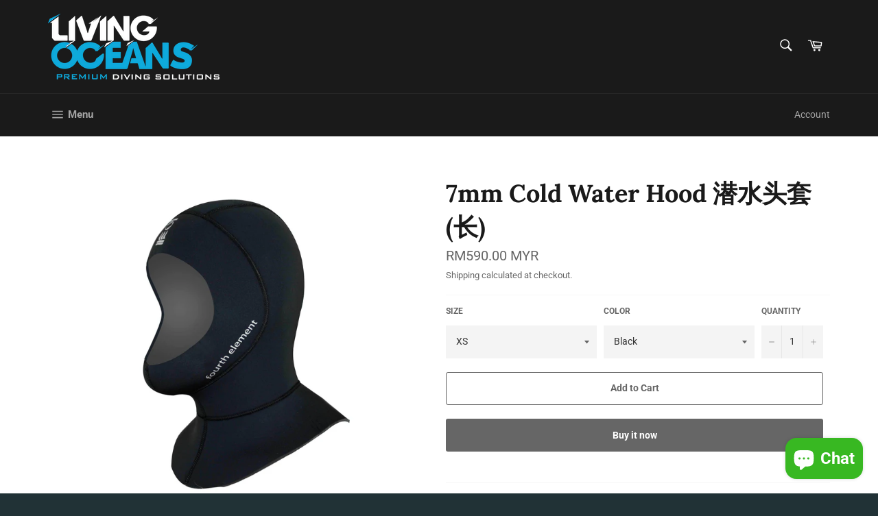

--- FILE ---
content_type: text/html; charset=utf-8
request_url: https://shop.livingoceans.com.my/products/7mm-cold-water-hood-1
body_size: 29240
content:
<!doctype html>
<html class="no-js" lang="en">
<head>

  <meta charset="utf-8">
  <meta http-equiv="X-UA-Compatible" content="IE=edge,chrome=1">
  <meta name="viewport" content="width=device-width,initial-scale=1">
  <meta name="theme-color" content="#1a1a1a">

  

  <link rel="canonical" href="https://shop.livingoceans.com.my/products/7mm-cold-water-hood-1">
  <title>
  7mm Cold Water Hood 潜水头套(长) &ndash; Living Oceans Malaysia
  </title>

  
    <meta name="description" content="7MM COLD WATER HOOD- Stretch neoprene ensures a comfortable fit - Glideskin face seal minimises the flow of water into the hood- Micro holes in the top vent air with minimal water ingress- Collar is designed to work with drysuits fitted with a warmneck">
  

  <!-- /snippets/social-meta-tags.liquid -->




<meta property="og:site_name" content="Living Oceans Malaysia">
<meta property="og:url" content="https://shop.livingoceans.com.my/products/7mm-cold-water-hood-1">
<meta property="og:title" content="7mm Cold Water Hood 潜水头套(长)">
<meta property="og:type" content="product">
<meta property="og:description" content="7MM COLD WATER HOOD- Stretch neoprene ensures a comfortable fit - Glideskin face seal minimises the flow of water into the hood- Micro holes in the top vent air with minimal water ingress- Collar is designed to work with drysuits fitted with a warmneck">

  <meta property="og:price:amount" content="590.00">
  <meta property="og:price:currency" content="MYR">

<meta property="og:image" content="http://shop.livingoceans.com.my/cdn/shop/products/26Yc4J7ZTqOHNlwyrQP8_Hood_7mm_CW_1200x1200.jpg?v=1587432651">
<meta property="og:image:secure_url" content="https://shop.livingoceans.com.my/cdn/shop/products/26Yc4J7ZTqOHNlwyrQP8_Hood_7mm_CW_1200x1200.jpg?v=1587432651">


<meta name="twitter:card" content="summary_large_image">
<meta name="twitter:title" content="7mm Cold Water Hood 潜水头套(长)">
<meta name="twitter:description" content="7MM COLD WATER HOOD- Stretch neoprene ensures a comfortable fit - Glideskin face seal minimises the flow of water into the hood- Micro holes in the top vent air with minimal water ingress- Collar is designed to work with drysuits fitted with a warmneck">


  <script>
    document.documentElement.className = document.documentElement.className.replace('no-js', 'js');
  </script>

  <link href="//shop.livingoceans.com.my/cdn/shop/t/2/assets/theme.scss.css?v=174665563047396387581768025466" rel="stylesheet" type="text/css" media="all" />

  <script>
    window.theme = window.theme || {};

    theme.strings = {
      stockAvailable: "1 available",
      addToCart: "Add to Cart",
      soldOut: "Sold Out",
      unavailable: "Unavailable",
      noStockAvailable: "The item could not be added to your cart because there are not enough in stock.",
      willNotShipUntil: "Will not ship until [date]",
      willBeInStockAfter: "Will be in stock after [date]",
      totalCartDiscount: "You're saving [savings]",
      addressError: "Error looking up that address",
      addressNoResults: "No results for that address",
      addressQueryLimit: "You have exceeded the Google API usage limit. Consider upgrading to a \u003ca href=\"https:\/\/developers.google.com\/maps\/premium\/usage-limits\"\u003ePremium Plan\u003c\/a\u003e.",
      authError: "There was a problem authenticating your Google Maps API Key.",
      slideNumber: "Slide [slide_number], current"
    };
  </script>

  <script src="//shop.livingoceans.com.my/cdn/shop/t/2/assets/lazysizes.min.js?v=56045284683979784691588101614" async="async"></script>

  

  <script src="//shop.livingoceans.com.my/cdn/shop/t/2/assets/vendor.js?v=59352919779726365461588101616" defer="defer"></script>

  
    <script>
      window.theme = window.theme || {};
      theme.moneyFormat = "RM{{amount}} MYR";
    </script>
  

  <script src="//shop.livingoceans.com.my/cdn/shop/t/2/assets/theme.js?v=17829490311171280061588101615" defer="defer"></script>

  <script>window.performance && window.performance.mark && window.performance.mark('shopify.content_for_header.start');</script><meta id="shopify-digital-wallet" name="shopify-digital-wallet" content="/27649212504/digital_wallets/dialog">
<link rel="alternate" type="application/json+oembed" href="https://shop.livingoceans.com.my/products/7mm-cold-water-hood-1.oembed">
<script async="async" src="/checkouts/internal/preloads.js?locale=en-MY"></script>
<script id="shopify-features" type="application/json">{"accessToken":"f0c62efed01287b112b5df4557c1cc26","betas":["rich-media-storefront-analytics"],"domain":"shop.livingoceans.com.my","predictiveSearch":true,"shopId":27649212504,"locale":"en"}</script>
<script>var Shopify = Shopify || {};
Shopify.shop = "living-oceans-malaysia.myshopify.com";
Shopify.locale = "en";
Shopify.currency = {"active":"MYR","rate":"1.0"};
Shopify.country = "MY";
Shopify.theme = {"name":"Venture","id":82008244312,"schema_name":"Venture","schema_version":"11.0.18","theme_store_id":775,"role":"main"};
Shopify.theme.handle = "null";
Shopify.theme.style = {"id":null,"handle":null};
Shopify.cdnHost = "shop.livingoceans.com.my/cdn";
Shopify.routes = Shopify.routes || {};
Shopify.routes.root = "/";</script>
<script type="module">!function(o){(o.Shopify=o.Shopify||{}).modules=!0}(window);</script>
<script>!function(o){function n(){var o=[];function n(){o.push(Array.prototype.slice.apply(arguments))}return n.q=o,n}var t=o.Shopify=o.Shopify||{};t.loadFeatures=n(),t.autoloadFeatures=n()}(window);</script>
<script id="shop-js-analytics" type="application/json">{"pageType":"product"}</script>
<script defer="defer" async type="module" src="//shop.livingoceans.com.my/cdn/shopifycloud/shop-js/modules/v2/client.init-shop-cart-sync_C5BV16lS.en.esm.js"></script>
<script defer="defer" async type="module" src="//shop.livingoceans.com.my/cdn/shopifycloud/shop-js/modules/v2/chunk.common_CygWptCX.esm.js"></script>
<script type="module">
  await import("//shop.livingoceans.com.my/cdn/shopifycloud/shop-js/modules/v2/client.init-shop-cart-sync_C5BV16lS.en.esm.js");
await import("//shop.livingoceans.com.my/cdn/shopifycloud/shop-js/modules/v2/chunk.common_CygWptCX.esm.js");

  window.Shopify.SignInWithShop?.initShopCartSync?.({"fedCMEnabled":true,"windoidEnabled":true});

</script>
<script id="__st">var __st={"a":27649212504,"offset":28800,"reqid":"79cd36de-5b58-447a-8219-e6948885988c-1768601797","pageurl":"shop.livingoceans.com.my\/products\/7mm-cold-water-hood-1","u":"0c72be978634","p":"product","rtyp":"product","rid":4578533998680};</script>
<script>window.ShopifyPaypalV4VisibilityTracking = true;</script>
<script id="captcha-bootstrap">!function(){'use strict';const t='contact',e='account',n='new_comment',o=[[t,t],['blogs',n],['comments',n],[t,'customer']],c=[[e,'customer_login'],[e,'guest_login'],[e,'recover_customer_password'],[e,'create_customer']],r=t=>t.map((([t,e])=>`form[action*='/${t}']:not([data-nocaptcha='true']) input[name='form_type'][value='${e}']`)).join(','),a=t=>()=>t?[...document.querySelectorAll(t)].map((t=>t.form)):[];function s(){const t=[...o],e=r(t);return a(e)}const i='password',u='form_key',d=['recaptcha-v3-token','g-recaptcha-response','h-captcha-response',i],f=()=>{try{return window.sessionStorage}catch{return}},m='__shopify_v',_=t=>t.elements[u];function p(t,e,n=!1){try{const o=window.sessionStorage,c=JSON.parse(o.getItem(e)),{data:r}=function(t){const{data:e,action:n}=t;return t[m]||n?{data:e,action:n}:{data:t,action:n}}(c);for(const[e,n]of Object.entries(r))t.elements[e]&&(t.elements[e].value=n);n&&o.removeItem(e)}catch(o){console.error('form repopulation failed',{error:o})}}const l='form_type',E='cptcha';function T(t){t.dataset[E]=!0}const w=window,h=w.document,L='Shopify',v='ce_forms',y='captcha';let A=!1;((t,e)=>{const n=(g='f06e6c50-85a8-45c8-87d0-21a2b65856fe',I='https://cdn.shopify.com/shopifycloud/storefront-forms-hcaptcha/ce_storefront_forms_captcha_hcaptcha.v1.5.2.iife.js',D={infoText:'Protected by hCaptcha',privacyText:'Privacy',termsText:'Terms'},(t,e,n)=>{const o=w[L][v],c=o.bindForm;if(c)return c(t,g,e,D).then(n);var r;o.q.push([[t,g,e,D],n]),r=I,A||(h.body.append(Object.assign(h.createElement('script'),{id:'captcha-provider',async:!0,src:r})),A=!0)});var g,I,D;w[L]=w[L]||{},w[L][v]=w[L][v]||{},w[L][v].q=[],w[L][y]=w[L][y]||{},w[L][y].protect=function(t,e){n(t,void 0,e),T(t)},Object.freeze(w[L][y]),function(t,e,n,w,h,L){const[v,y,A,g]=function(t,e,n){const i=e?o:[],u=t?c:[],d=[...i,...u],f=r(d),m=r(i),_=r(d.filter((([t,e])=>n.includes(e))));return[a(f),a(m),a(_),s()]}(w,h,L),I=t=>{const e=t.target;return e instanceof HTMLFormElement?e:e&&e.form},D=t=>v().includes(t);t.addEventListener('submit',(t=>{const e=I(t);if(!e)return;const n=D(e)&&!e.dataset.hcaptchaBound&&!e.dataset.recaptchaBound,o=_(e),c=g().includes(e)&&(!o||!o.value);(n||c)&&t.preventDefault(),c&&!n&&(function(t){try{if(!f())return;!function(t){const e=f();if(!e)return;const n=_(t);if(!n)return;const o=n.value;o&&e.removeItem(o)}(t);const e=Array.from(Array(32),(()=>Math.random().toString(36)[2])).join('');!function(t,e){_(t)||t.append(Object.assign(document.createElement('input'),{type:'hidden',name:u})),t.elements[u].value=e}(t,e),function(t,e){const n=f();if(!n)return;const o=[...t.querySelectorAll(`input[type='${i}']`)].map((({name:t})=>t)),c=[...d,...o],r={};for(const[a,s]of new FormData(t).entries())c.includes(a)||(r[a]=s);n.setItem(e,JSON.stringify({[m]:1,action:t.action,data:r}))}(t,e)}catch(e){console.error('failed to persist form',e)}}(e),e.submit())}));const S=(t,e)=>{t&&!t.dataset[E]&&(n(t,e.some((e=>e===t))),T(t))};for(const o of['focusin','change'])t.addEventListener(o,(t=>{const e=I(t);D(e)&&S(e,y())}));const B=e.get('form_key'),M=e.get(l),P=B&&M;t.addEventListener('DOMContentLoaded',(()=>{const t=y();if(P)for(const e of t)e.elements[l].value===M&&p(e,B);[...new Set([...A(),...v().filter((t=>'true'===t.dataset.shopifyCaptcha))])].forEach((e=>S(e,t)))}))}(h,new URLSearchParams(w.location.search),n,t,e,['guest_login'])})(!0,!0)}();</script>
<script integrity="sha256-4kQ18oKyAcykRKYeNunJcIwy7WH5gtpwJnB7kiuLZ1E=" data-source-attribution="shopify.loadfeatures" defer="defer" src="//shop.livingoceans.com.my/cdn/shopifycloud/storefront/assets/storefront/load_feature-a0a9edcb.js" crossorigin="anonymous"></script>
<script data-source-attribution="shopify.dynamic_checkout.dynamic.init">var Shopify=Shopify||{};Shopify.PaymentButton=Shopify.PaymentButton||{isStorefrontPortableWallets:!0,init:function(){window.Shopify.PaymentButton.init=function(){};var t=document.createElement("script");t.src="https://shop.livingoceans.com.my/cdn/shopifycloud/portable-wallets/latest/portable-wallets.en.js",t.type="module",document.head.appendChild(t)}};
</script>
<script data-source-attribution="shopify.dynamic_checkout.buyer_consent">
  function portableWalletsHideBuyerConsent(e){var t=document.getElementById("shopify-buyer-consent"),n=document.getElementById("shopify-subscription-policy-button");t&&n&&(t.classList.add("hidden"),t.setAttribute("aria-hidden","true"),n.removeEventListener("click",e))}function portableWalletsShowBuyerConsent(e){var t=document.getElementById("shopify-buyer-consent"),n=document.getElementById("shopify-subscription-policy-button");t&&n&&(t.classList.remove("hidden"),t.removeAttribute("aria-hidden"),n.addEventListener("click",e))}window.Shopify?.PaymentButton&&(window.Shopify.PaymentButton.hideBuyerConsent=portableWalletsHideBuyerConsent,window.Shopify.PaymentButton.showBuyerConsent=portableWalletsShowBuyerConsent);
</script>
<script>
  function portableWalletsCleanup(e){e&&e.src&&console.error("Failed to load portable wallets script "+e.src);var t=document.querySelectorAll("shopify-accelerated-checkout .shopify-payment-button__skeleton, shopify-accelerated-checkout-cart .wallet-cart-button__skeleton"),e=document.getElementById("shopify-buyer-consent");for(let e=0;e<t.length;e++)t[e].remove();e&&e.remove()}function portableWalletsNotLoadedAsModule(e){e instanceof ErrorEvent&&"string"==typeof e.message&&e.message.includes("import.meta")&&"string"==typeof e.filename&&e.filename.includes("portable-wallets")&&(window.removeEventListener("error",portableWalletsNotLoadedAsModule),window.Shopify.PaymentButton.failedToLoad=e,"loading"===document.readyState?document.addEventListener("DOMContentLoaded",window.Shopify.PaymentButton.init):window.Shopify.PaymentButton.init())}window.addEventListener("error",portableWalletsNotLoadedAsModule);
</script>

<script type="module" src="https://shop.livingoceans.com.my/cdn/shopifycloud/portable-wallets/latest/portable-wallets.en.js" onError="portableWalletsCleanup(this)" crossorigin="anonymous"></script>
<script nomodule>
  document.addEventListener("DOMContentLoaded", portableWalletsCleanup);
</script>

<link id="shopify-accelerated-checkout-styles" rel="stylesheet" media="screen" href="https://shop.livingoceans.com.my/cdn/shopifycloud/portable-wallets/latest/accelerated-checkout-backwards-compat.css" crossorigin="anonymous">
<style id="shopify-accelerated-checkout-cart">
        #shopify-buyer-consent {
  margin-top: 1em;
  display: inline-block;
  width: 100%;
}

#shopify-buyer-consent.hidden {
  display: none;
}

#shopify-subscription-policy-button {
  background: none;
  border: none;
  padding: 0;
  text-decoration: underline;
  font-size: inherit;
  cursor: pointer;
}

#shopify-subscription-policy-button::before {
  box-shadow: none;
}

      </style>

<script>window.performance && window.performance.mark && window.performance.mark('shopify.content_for_header.end');</script>
<script src="https://cdn.shopify.com/extensions/7bc9bb47-adfa-4267-963e-cadee5096caf/inbox-1252/assets/inbox-chat-loader.js" type="text/javascript" defer="defer"></script>
<link href="https://monorail-edge.shopifysvc.com" rel="dns-prefetch">
<script>(function(){if ("sendBeacon" in navigator && "performance" in window) {try {var session_token_from_headers = performance.getEntriesByType('navigation')[0].serverTiming.find(x => x.name == '_s').description;} catch {var session_token_from_headers = undefined;}var session_cookie_matches = document.cookie.match(/_shopify_s=([^;]*)/);var session_token_from_cookie = session_cookie_matches && session_cookie_matches.length === 2 ? session_cookie_matches[1] : "";var session_token = session_token_from_headers || session_token_from_cookie || "";function handle_abandonment_event(e) {var entries = performance.getEntries().filter(function(entry) {return /monorail-edge.shopifysvc.com/.test(entry.name);});if (!window.abandonment_tracked && entries.length === 0) {window.abandonment_tracked = true;var currentMs = Date.now();var navigation_start = performance.timing.navigationStart;var payload = {shop_id: 27649212504,url: window.location.href,navigation_start,duration: currentMs - navigation_start,session_token,page_type: "product"};window.navigator.sendBeacon("https://monorail-edge.shopifysvc.com/v1/produce", JSON.stringify({schema_id: "online_store_buyer_site_abandonment/1.1",payload: payload,metadata: {event_created_at_ms: currentMs,event_sent_at_ms: currentMs}}));}}window.addEventListener('pagehide', handle_abandonment_event);}}());</script>
<script id="web-pixels-manager-setup">(function e(e,d,r,n,o){if(void 0===o&&(o={}),!Boolean(null===(a=null===(i=window.Shopify)||void 0===i?void 0:i.analytics)||void 0===a?void 0:a.replayQueue)){var i,a;window.Shopify=window.Shopify||{};var t=window.Shopify;t.analytics=t.analytics||{};var s=t.analytics;s.replayQueue=[],s.publish=function(e,d,r){return s.replayQueue.push([e,d,r]),!0};try{self.performance.mark("wpm:start")}catch(e){}var l=function(){var e={modern:/Edge?\/(1{2}[4-9]|1[2-9]\d|[2-9]\d{2}|\d{4,})\.\d+(\.\d+|)|Firefox\/(1{2}[4-9]|1[2-9]\d|[2-9]\d{2}|\d{4,})\.\d+(\.\d+|)|Chrom(ium|e)\/(9{2}|\d{3,})\.\d+(\.\d+|)|(Maci|X1{2}).+ Version\/(15\.\d+|(1[6-9]|[2-9]\d|\d{3,})\.\d+)([,.]\d+|)( \(\w+\)|)( Mobile\/\w+|) Safari\/|Chrome.+OPR\/(9{2}|\d{3,})\.\d+\.\d+|(CPU[ +]OS|iPhone[ +]OS|CPU[ +]iPhone|CPU IPhone OS|CPU iPad OS)[ +]+(15[._]\d+|(1[6-9]|[2-9]\d|\d{3,})[._]\d+)([._]\d+|)|Android:?[ /-](13[3-9]|1[4-9]\d|[2-9]\d{2}|\d{4,})(\.\d+|)(\.\d+|)|Android.+Firefox\/(13[5-9]|1[4-9]\d|[2-9]\d{2}|\d{4,})\.\d+(\.\d+|)|Android.+Chrom(ium|e)\/(13[3-9]|1[4-9]\d|[2-9]\d{2}|\d{4,})\.\d+(\.\d+|)|SamsungBrowser\/([2-9]\d|\d{3,})\.\d+/,legacy:/Edge?\/(1[6-9]|[2-9]\d|\d{3,})\.\d+(\.\d+|)|Firefox\/(5[4-9]|[6-9]\d|\d{3,})\.\d+(\.\d+|)|Chrom(ium|e)\/(5[1-9]|[6-9]\d|\d{3,})\.\d+(\.\d+|)([\d.]+$|.*Safari\/(?![\d.]+ Edge\/[\d.]+$))|(Maci|X1{2}).+ Version\/(10\.\d+|(1[1-9]|[2-9]\d|\d{3,})\.\d+)([,.]\d+|)( \(\w+\)|)( Mobile\/\w+|) Safari\/|Chrome.+OPR\/(3[89]|[4-9]\d|\d{3,})\.\d+\.\d+|(CPU[ +]OS|iPhone[ +]OS|CPU[ +]iPhone|CPU IPhone OS|CPU iPad OS)[ +]+(10[._]\d+|(1[1-9]|[2-9]\d|\d{3,})[._]\d+)([._]\d+|)|Android:?[ /-](13[3-9]|1[4-9]\d|[2-9]\d{2}|\d{4,})(\.\d+|)(\.\d+|)|Mobile Safari.+OPR\/([89]\d|\d{3,})\.\d+\.\d+|Android.+Firefox\/(13[5-9]|1[4-9]\d|[2-9]\d{2}|\d{4,})\.\d+(\.\d+|)|Android.+Chrom(ium|e)\/(13[3-9]|1[4-9]\d|[2-9]\d{2}|\d{4,})\.\d+(\.\d+|)|Android.+(UC? ?Browser|UCWEB|U3)[ /]?(15\.([5-9]|\d{2,})|(1[6-9]|[2-9]\d|\d{3,})\.\d+)\.\d+|SamsungBrowser\/(5\.\d+|([6-9]|\d{2,})\.\d+)|Android.+MQ{2}Browser\/(14(\.(9|\d{2,})|)|(1[5-9]|[2-9]\d|\d{3,})(\.\d+|))(\.\d+|)|K[Aa][Ii]OS\/(3\.\d+|([4-9]|\d{2,})\.\d+)(\.\d+|)/},d=e.modern,r=e.legacy,n=navigator.userAgent;return n.match(d)?"modern":n.match(r)?"legacy":"unknown"}(),u="modern"===l?"modern":"legacy",c=(null!=n?n:{modern:"",legacy:""})[u],f=function(e){return[e.baseUrl,"/wpm","/b",e.hashVersion,"modern"===e.buildTarget?"m":"l",".js"].join("")}({baseUrl:d,hashVersion:r,buildTarget:u}),m=function(e){var d=e.version,r=e.bundleTarget,n=e.surface,o=e.pageUrl,i=e.monorailEndpoint;return{emit:function(e){var a=e.status,t=e.errorMsg,s=(new Date).getTime(),l=JSON.stringify({metadata:{event_sent_at_ms:s},events:[{schema_id:"web_pixels_manager_load/3.1",payload:{version:d,bundle_target:r,page_url:o,status:a,surface:n,error_msg:t},metadata:{event_created_at_ms:s}}]});if(!i)return console&&console.warn&&console.warn("[Web Pixels Manager] No Monorail endpoint provided, skipping logging."),!1;try{return self.navigator.sendBeacon.bind(self.navigator)(i,l)}catch(e){}var u=new XMLHttpRequest;try{return u.open("POST",i,!0),u.setRequestHeader("Content-Type","text/plain"),u.send(l),!0}catch(e){return console&&console.warn&&console.warn("[Web Pixels Manager] Got an unhandled error while logging to Monorail."),!1}}}}({version:r,bundleTarget:l,surface:e.surface,pageUrl:self.location.href,monorailEndpoint:e.monorailEndpoint});try{o.browserTarget=l,function(e){var d=e.src,r=e.async,n=void 0===r||r,o=e.onload,i=e.onerror,a=e.sri,t=e.scriptDataAttributes,s=void 0===t?{}:t,l=document.createElement("script"),u=document.querySelector("head"),c=document.querySelector("body");if(l.async=n,l.src=d,a&&(l.integrity=a,l.crossOrigin="anonymous"),s)for(var f in s)if(Object.prototype.hasOwnProperty.call(s,f))try{l.dataset[f]=s[f]}catch(e){}if(o&&l.addEventListener("load",o),i&&l.addEventListener("error",i),u)u.appendChild(l);else{if(!c)throw new Error("Did not find a head or body element to append the script");c.appendChild(l)}}({src:f,async:!0,onload:function(){if(!function(){var e,d;return Boolean(null===(d=null===(e=window.Shopify)||void 0===e?void 0:e.analytics)||void 0===d?void 0:d.initialized)}()){var d=window.webPixelsManager.init(e)||void 0;if(d){var r=window.Shopify.analytics;r.replayQueue.forEach((function(e){var r=e[0],n=e[1],o=e[2];d.publishCustomEvent(r,n,o)})),r.replayQueue=[],r.publish=d.publishCustomEvent,r.visitor=d.visitor,r.initialized=!0}}},onerror:function(){return m.emit({status:"failed",errorMsg:"".concat(f," has failed to load")})},sri:function(e){var d=/^sha384-[A-Za-z0-9+/=]+$/;return"string"==typeof e&&d.test(e)}(c)?c:"",scriptDataAttributes:o}),m.emit({status:"loading"})}catch(e){m.emit({status:"failed",errorMsg:(null==e?void 0:e.message)||"Unknown error"})}}})({shopId: 27649212504,storefrontBaseUrl: "https://shop.livingoceans.com.my",extensionsBaseUrl: "https://extensions.shopifycdn.com/cdn/shopifycloud/web-pixels-manager",monorailEndpoint: "https://monorail-edge.shopifysvc.com/unstable/produce_batch",surface: "storefront-renderer",enabledBetaFlags: ["2dca8a86"],webPixelsConfigList: [{"id":"shopify-app-pixel","configuration":"{}","eventPayloadVersion":"v1","runtimeContext":"STRICT","scriptVersion":"0450","apiClientId":"shopify-pixel","type":"APP","privacyPurposes":["ANALYTICS","MARKETING"]},{"id":"shopify-custom-pixel","eventPayloadVersion":"v1","runtimeContext":"LAX","scriptVersion":"0450","apiClientId":"shopify-pixel","type":"CUSTOM","privacyPurposes":["ANALYTICS","MARKETING"]}],isMerchantRequest: false,initData: {"shop":{"name":"Living Oceans Malaysia","paymentSettings":{"currencyCode":"MYR"},"myshopifyDomain":"living-oceans-malaysia.myshopify.com","countryCode":"MY","storefrontUrl":"https:\/\/shop.livingoceans.com.my"},"customer":null,"cart":null,"checkout":null,"productVariants":[{"price":{"amount":590.0,"currencyCode":"MYR"},"product":{"title":"7mm Cold Water Hood 潜水头套(长)","vendor":"Fourth Element","id":"4578533998680","untranslatedTitle":"7mm Cold Water Hood 潜水头套(长)","url":"\/products\/7mm-cold-water-hood-1","type":"Hoods 头套"},"id":"32689201840216","image":{"src":"\/\/shop.livingoceans.com.my\/cdn\/shop\/products\/26Yc4J7ZTqOHNlwyrQP8_Hood_7mm_CW.jpg?v=1587432651"},"sku":"HOOCW7XS","title":"XS \/ Black","untranslatedTitle":"XS \/ Black"},{"price":{"amount":590.0,"currencyCode":"MYR"},"product":{"title":"7mm Cold Water Hood 潜水头套(长)","vendor":"Fourth Element","id":"4578533998680","untranslatedTitle":"7mm Cold Water Hood 潜水头套(长)","url":"\/products\/7mm-cold-water-hood-1","type":"Hoods 头套"},"id":"32689201872984","image":{"src":"\/\/shop.livingoceans.com.my\/cdn\/shop\/products\/26Yc4J7ZTqOHNlwyrQP8_Hood_7mm_CW.jpg?v=1587432651"},"sku":"HOOCW7S","title":"S \/ Black","untranslatedTitle":"S \/ Black"},{"price":{"amount":590.0,"currencyCode":"MYR"},"product":{"title":"7mm Cold Water Hood 潜水头套(长)","vendor":"Fourth Element","id":"4578533998680","untranslatedTitle":"7mm Cold Water Hood 潜水头套(长)","url":"\/products\/7mm-cold-water-hood-1","type":"Hoods 头套"},"id":"32689201905752","image":{"src":"\/\/shop.livingoceans.com.my\/cdn\/shop\/products\/26Yc4J7ZTqOHNlwyrQP8_Hood_7mm_CW.jpg?v=1587432651"},"sku":"HOOCW7M","title":"M \/ Black","untranslatedTitle":"M \/ Black"},{"price":{"amount":590.0,"currencyCode":"MYR"},"product":{"title":"7mm Cold Water Hood 潜水头套(长)","vendor":"Fourth Element","id":"4578533998680","untranslatedTitle":"7mm Cold Water Hood 潜水头套(长)","url":"\/products\/7mm-cold-water-hood-1","type":"Hoods 头套"},"id":"32689201938520","image":{"src":"\/\/shop.livingoceans.com.my\/cdn\/shop\/products\/26Yc4J7ZTqOHNlwyrQP8_Hood_7mm_CW.jpg?v=1587432651"},"sku":"HOOCW7L","title":"L \/ Black","untranslatedTitle":"L \/ Black"},{"price":{"amount":590.0,"currencyCode":"MYR"},"product":{"title":"7mm Cold Water Hood 潜水头套(长)","vendor":"Fourth Element","id":"4578533998680","untranslatedTitle":"7mm Cold Water Hood 潜水头套(长)","url":"\/products\/7mm-cold-water-hood-1","type":"Hoods 头套"},"id":"32689201971288","image":{"src":"\/\/shop.livingoceans.com.my\/cdn\/shop\/products\/26Yc4J7ZTqOHNlwyrQP8_Hood_7mm_CW.jpg?v=1587432651"},"sku":"HOOCW7XL","title":"XL \/ Black","untranslatedTitle":"XL \/ Black"},{"price":{"amount":590.0,"currencyCode":"MYR"},"product":{"title":"7mm Cold Water Hood 潜水头套(长)","vendor":"Fourth Element","id":"4578533998680","untranslatedTitle":"7mm Cold Water Hood 潜水头套(长)","url":"\/products\/7mm-cold-water-hood-1","type":"Hoods 头套"},"id":"32689202004056","image":{"src":"\/\/shop.livingoceans.com.my\/cdn\/shop\/products\/26Yc4J7ZTqOHNlwyrQP8_Hood_7mm_CW.jpg?v=1587432651"},"sku":"HOOCW7XXL","title":"XXL \/ Black","untranslatedTitle":"XXL \/ Black"}],"purchasingCompany":null},},"https://shop.livingoceans.com.my/cdn","fcfee988w5aeb613cpc8e4bc33m6693e112",{"modern":"","legacy":""},{"shopId":"27649212504","storefrontBaseUrl":"https:\/\/shop.livingoceans.com.my","extensionBaseUrl":"https:\/\/extensions.shopifycdn.com\/cdn\/shopifycloud\/web-pixels-manager","surface":"storefront-renderer","enabledBetaFlags":"[\"2dca8a86\"]","isMerchantRequest":"false","hashVersion":"fcfee988w5aeb613cpc8e4bc33m6693e112","publish":"custom","events":"[[\"page_viewed\",{}],[\"product_viewed\",{\"productVariant\":{\"price\":{\"amount\":590.0,\"currencyCode\":\"MYR\"},\"product\":{\"title\":\"7mm Cold Water Hood 潜水头套(长)\",\"vendor\":\"Fourth Element\",\"id\":\"4578533998680\",\"untranslatedTitle\":\"7mm Cold Water Hood 潜水头套(长)\",\"url\":\"\/products\/7mm-cold-water-hood-1\",\"type\":\"Hoods 头套\"},\"id\":\"32689201840216\",\"image\":{\"src\":\"\/\/shop.livingoceans.com.my\/cdn\/shop\/products\/26Yc4J7ZTqOHNlwyrQP8_Hood_7mm_CW.jpg?v=1587432651\"},\"sku\":\"HOOCW7XS\",\"title\":\"XS \/ Black\",\"untranslatedTitle\":\"XS \/ Black\"}}]]"});</script><script>
  window.ShopifyAnalytics = window.ShopifyAnalytics || {};
  window.ShopifyAnalytics.meta = window.ShopifyAnalytics.meta || {};
  window.ShopifyAnalytics.meta.currency = 'MYR';
  var meta = {"product":{"id":4578533998680,"gid":"gid:\/\/shopify\/Product\/4578533998680","vendor":"Fourth Element","type":"Hoods 头套","handle":"7mm-cold-water-hood-1","variants":[{"id":32689201840216,"price":59000,"name":"7mm Cold Water Hood 潜水头套(长) - XS \/ Black","public_title":"XS \/ Black","sku":"HOOCW7XS"},{"id":32689201872984,"price":59000,"name":"7mm Cold Water Hood 潜水头套(长) - S \/ Black","public_title":"S \/ Black","sku":"HOOCW7S"},{"id":32689201905752,"price":59000,"name":"7mm Cold Water Hood 潜水头套(长) - M \/ Black","public_title":"M \/ Black","sku":"HOOCW7M"},{"id":32689201938520,"price":59000,"name":"7mm Cold Water Hood 潜水头套(长) - L \/ Black","public_title":"L \/ Black","sku":"HOOCW7L"},{"id":32689201971288,"price":59000,"name":"7mm Cold Water Hood 潜水头套(长) - XL \/ Black","public_title":"XL \/ Black","sku":"HOOCW7XL"},{"id":32689202004056,"price":59000,"name":"7mm Cold Water Hood 潜水头套(长) - XXL \/ Black","public_title":"XXL \/ Black","sku":"HOOCW7XXL"}],"remote":false},"page":{"pageType":"product","resourceType":"product","resourceId":4578533998680,"requestId":"79cd36de-5b58-447a-8219-e6948885988c-1768601797"}};
  for (var attr in meta) {
    window.ShopifyAnalytics.meta[attr] = meta[attr];
  }
</script>
<script class="analytics">
  (function () {
    var customDocumentWrite = function(content) {
      var jquery = null;

      if (window.jQuery) {
        jquery = window.jQuery;
      } else if (window.Checkout && window.Checkout.$) {
        jquery = window.Checkout.$;
      }

      if (jquery) {
        jquery('body').append(content);
      }
    };

    var hasLoggedConversion = function(token) {
      if (token) {
        return document.cookie.indexOf('loggedConversion=' + token) !== -1;
      }
      return false;
    }

    var setCookieIfConversion = function(token) {
      if (token) {
        var twoMonthsFromNow = new Date(Date.now());
        twoMonthsFromNow.setMonth(twoMonthsFromNow.getMonth() + 2);

        document.cookie = 'loggedConversion=' + token + '; expires=' + twoMonthsFromNow;
      }
    }

    var trekkie = window.ShopifyAnalytics.lib = window.trekkie = window.trekkie || [];
    if (trekkie.integrations) {
      return;
    }
    trekkie.methods = [
      'identify',
      'page',
      'ready',
      'track',
      'trackForm',
      'trackLink'
    ];
    trekkie.factory = function(method) {
      return function() {
        var args = Array.prototype.slice.call(arguments);
        args.unshift(method);
        trekkie.push(args);
        return trekkie;
      };
    };
    for (var i = 0; i < trekkie.methods.length; i++) {
      var key = trekkie.methods[i];
      trekkie[key] = trekkie.factory(key);
    }
    trekkie.load = function(config) {
      trekkie.config = config || {};
      trekkie.config.initialDocumentCookie = document.cookie;
      var first = document.getElementsByTagName('script')[0];
      var script = document.createElement('script');
      script.type = 'text/javascript';
      script.onerror = function(e) {
        var scriptFallback = document.createElement('script');
        scriptFallback.type = 'text/javascript';
        scriptFallback.onerror = function(error) {
                var Monorail = {
      produce: function produce(monorailDomain, schemaId, payload) {
        var currentMs = new Date().getTime();
        var event = {
          schema_id: schemaId,
          payload: payload,
          metadata: {
            event_created_at_ms: currentMs,
            event_sent_at_ms: currentMs
          }
        };
        return Monorail.sendRequest("https://" + monorailDomain + "/v1/produce", JSON.stringify(event));
      },
      sendRequest: function sendRequest(endpointUrl, payload) {
        // Try the sendBeacon API
        if (window && window.navigator && typeof window.navigator.sendBeacon === 'function' && typeof window.Blob === 'function' && !Monorail.isIos12()) {
          var blobData = new window.Blob([payload], {
            type: 'text/plain'
          });

          if (window.navigator.sendBeacon(endpointUrl, blobData)) {
            return true;
          } // sendBeacon was not successful

        } // XHR beacon

        var xhr = new XMLHttpRequest();

        try {
          xhr.open('POST', endpointUrl);
          xhr.setRequestHeader('Content-Type', 'text/plain');
          xhr.send(payload);
        } catch (e) {
          console.log(e);
        }

        return false;
      },
      isIos12: function isIos12() {
        return window.navigator.userAgent.lastIndexOf('iPhone; CPU iPhone OS 12_') !== -1 || window.navigator.userAgent.lastIndexOf('iPad; CPU OS 12_') !== -1;
      }
    };
    Monorail.produce('monorail-edge.shopifysvc.com',
      'trekkie_storefront_load_errors/1.1',
      {shop_id: 27649212504,
      theme_id: 82008244312,
      app_name: "storefront",
      context_url: window.location.href,
      source_url: "//shop.livingoceans.com.my/cdn/s/trekkie.storefront.cd680fe47e6c39ca5d5df5f0a32d569bc48c0f27.min.js"});

        };
        scriptFallback.async = true;
        scriptFallback.src = '//shop.livingoceans.com.my/cdn/s/trekkie.storefront.cd680fe47e6c39ca5d5df5f0a32d569bc48c0f27.min.js';
        first.parentNode.insertBefore(scriptFallback, first);
      };
      script.async = true;
      script.src = '//shop.livingoceans.com.my/cdn/s/trekkie.storefront.cd680fe47e6c39ca5d5df5f0a32d569bc48c0f27.min.js';
      first.parentNode.insertBefore(script, first);
    };
    trekkie.load(
      {"Trekkie":{"appName":"storefront","development":false,"defaultAttributes":{"shopId":27649212504,"isMerchantRequest":null,"themeId":82008244312,"themeCityHash":"3409248939292703326","contentLanguage":"en","currency":"MYR","eventMetadataId":"2d0cb8fb-0105-4c8f-be14-03561f1ae562"},"isServerSideCookieWritingEnabled":true,"monorailRegion":"shop_domain","enabledBetaFlags":["65f19447"]},"Session Attribution":{},"S2S":{"facebookCapiEnabled":false,"source":"trekkie-storefront-renderer","apiClientId":580111}}
    );

    var loaded = false;
    trekkie.ready(function() {
      if (loaded) return;
      loaded = true;

      window.ShopifyAnalytics.lib = window.trekkie;

      var originalDocumentWrite = document.write;
      document.write = customDocumentWrite;
      try { window.ShopifyAnalytics.merchantGoogleAnalytics.call(this); } catch(error) {};
      document.write = originalDocumentWrite;

      window.ShopifyAnalytics.lib.page(null,{"pageType":"product","resourceType":"product","resourceId":4578533998680,"requestId":"79cd36de-5b58-447a-8219-e6948885988c-1768601797","shopifyEmitted":true});

      var match = window.location.pathname.match(/checkouts\/(.+)\/(thank_you|post_purchase)/)
      var token = match? match[1]: undefined;
      if (!hasLoggedConversion(token)) {
        setCookieIfConversion(token);
        window.ShopifyAnalytics.lib.track("Viewed Product",{"currency":"MYR","variantId":32689201840216,"productId":4578533998680,"productGid":"gid:\/\/shopify\/Product\/4578533998680","name":"7mm Cold Water Hood 潜水头套(长) - XS \/ Black","price":"590.00","sku":"HOOCW7XS","brand":"Fourth Element","variant":"XS \/ Black","category":"Hoods 头套","nonInteraction":true,"remote":false},undefined,undefined,{"shopifyEmitted":true});
      window.ShopifyAnalytics.lib.track("monorail:\/\/trekkie_storefront_viewed_product\/1.1",{"currency":"MYR","variantId":32689201840216,"productId":4578533998680,"productGid":"gid:\/\/shopify\/Product\/4578533998680","name":"7mm Cold Water Hood 潜水头套(长) - XS \/ Black","price":"590.00","sku":"HOOCW7XS","brand":"Fourth Element","variant":"XS \/ Black","category":"Hoods 头套","nonInteraction":true,"remote":false,"referer":"https:\/\/shop.livingoceans.com.my\/products\/7mm-cold-water-hood-1"});
      }
    });


        var eventsListenerScript = document.createElement('script');
        eventsListenerScript.async = true;
        eventsListenerScript.src = "//shop.livingoceans.com.my/cdn/shopifycloud/storefront/assets/shop_events_listener-3da45d37.js";
        document.getElementsByTagName('head')[0].appendChild(eventsListenerScript);

})();</script>
<script
  defer
  src="https://shop.livingoceans.com.my/cdn/shopifycloud/perf-kit/shopify-perf-kit-3.0.4.min.js"
  data-application="storefront-renderer"
  data-shop-id="27649212504"
  data-render-region="gcp-us-central1"
  data-page-type="product"
  data-theme-instance-id="82008244312"
  data-theme-name="Venture"
  data-theme-version="11.0.18"
  data-monorail-region="shop_domain"
  data-resource-timing-sampling-rate="10"
  data-shs="true"
  data-shs-beacon="true"
  data-shs-export-with-fetch="true"
  data-shs-logs-sample-rate="1"
  data-shs-beacon-endpoint="https://shop.livingoceans.com.my/api/collect"
></script>
</head>

<body class="template-product" >

  <a class="in-page-link visually-hidden skip-link" href="#MainContent">
    Skip to content
  </a>

  <div id="shopify-section-header" class="shopify-section"><style>
.site-header__logo img {
  max-width: 250px;
}
</style>

<div id="NavDrawer" class="drawer drawer--left">
  <div class="drawer__inner">
    <form action="/search" method="get" class="drawer__search" role="search">
      <input type="search" name="q" placeholder="Search" aria-label="Search" class="drawer__search-input">

      <button type="submit" class="text-link drawer__search-submit">
        <svg aria-hidden="true" focusable="false" role="presentation" class="icon icon-search" viewBox="0 0 32 32"><path fill="#444" d="M21.839 18.771a10.012 10.012 0 0 0 1.57-5.39c0-5.548-4.493-10.048-10.034-10.048-5.548 0-10.041 4.499-10.041 10.048s4.493 10.048 10.034 10.048c2.012 0 3.886-.594 5.456-1.61l.455-.317 7.165 7.165 2.223-2.263-7.158-7.165.33-.468zM18.995 7.767c1.498 1.498 2.322 3.49 2.322 5.608s-.825 4.11-2.322 5.608c-1.498 1.498-3.49 2.322-5.608 2.322s-4.11-.825-5.608-2.322c-1.498-1.498-2.322-3.49-2.322-5.608s.825-4.11 2.322-5.608c1.498-1.498 3.49-2.322 5.608-2.322s4.11.825 5.608 2.322z"/></svg>
        <span class="icon__fallback-text">Search</span>
      </button>
    </form>
    <ul class="drawer__nav">
      
        

        
          <li class="drawer__nav-item">
            <a href="/collections/clearance"
              class="drawer__nav-link drawer__nav-link--top-level"
              
            >
              Clearance
            </a>
          </li>
        
      
        

        
          <li class="drawer__nav-item">
            <a href="/"
              class="drawer__nav-link drawer__nav-link--top-level"
              
            >
              Home
            </a>
          </li>
        
      
        

        
          <li class="drawer__nav-item">
            <div class="drawer__nav-has-sublist">
              <a href="/search"
                class="drawer__nav-link drawer__nav-link--top-level drawer__nav-link--split"
                id="DrawerLabel-brand"
                
              >
                Brand
              </a>
              <button type="button" aria-controls="DrawerLinklist-brand" class="text-link drawer__nav-toggle-btn drawer__meganav-toggle" aria-label="Brand Menu" aria-expanded="false">
                <span class="drawer__nav-toggle--open">
                  <svg aria-hidden="true" focusable="false" role="presentation" class="icon icon-plus" viewBox="0 0 22 21"><path d="M12 11.5h9.5v-2H12V0h-2v9.5H.5v2H10V21h2v-9.5z" fill="#000" fill-rule="evenodd"/></svg>
                </span>
                <span class="drawer__nav-toggle--close">
                  <svg aria-hidden="true" focusable="false" role="presentation" class="icon icon--wide icon-minus" viewBox="0 0 22 3"><path fill="#000" d="M21.5.5v2H.5v-2z" fill-rule="evenodd"/></svg>
                </span>
              </button>
            </div>

            <div class="meganav meganav--drawer" id="DrawerLinklist-brand" aria-labelledby="DrawerLabel-brand" role="navigation">
              <ul class="meganav__nav">
                <div class="grid grid--no-gutters meganav__scroller meganav__scroller--has-list">
  <div class="grid__item meganav__list">
    
      <li class="drawer__nav-item">
        
          <a href="/collections/nauticam" 
            class="drawer__nav-link meganav__link"
            
          >
            Fourth Element
          </a>
        
      </li>
    
      <li class="drawer__nav-item">
        
          <a href="/collections/halcyon" 
            class="drawer__nav-link meganav__link"
            
          >
            Halcyon
          </a>
        
      </li>
    
      <li class="drawer__nav-item">
        
          <a href="/collections/shearwater" 
            class="drawer__nav-link meganav__link"
            
          >
            Shearwater
          </a>
        
      </li>
    
      <li class="drawer__nav-item">
        
          <a href="/collections/garmin" 
            class="drawer__nav-link meganav__link"
            
          >
            Garmin
          </a>
        
      </li>
    
      <li class="drawer__nav-item">
        
          <a href="/collections/santi" 
            class="drawer__nav-link meganav__link"
            
          >
            Santi
          </a>
        
      </li>
    
      <li class="drawer__nav-item">
        
          <a href="/collections/sitech" 
            class="drawer__nav-link meganav__link"
            
          >
            SiTech
          </a>
        
      </li>
    
      <li class="drawer__nav-item">
        
          <a href="/collections/nauticam-1" 
            class="drawer__nav-link meganav__link"
            
          >
            Nauticam
          </a>
        
      </li>
    
      <li class="drawer__nav-item">
        
          <a href="/collections/weefine" 
            class="drawer__nav-link meganav__link"
            
          >
            Weefine
          </a>
        
      </li>
    
      <li class="drawer__nav-item">
        
          <a href="/collections/action-camera" 
            class="drawer__nav-link meganav__link"
            
          >
            Gopro
          </a>
        
      </li>
    
      <li class="drawer__nav-item">
        
          <a href="/collections/olympus" 
            class="drawer__nav-link meganav__link"
            
          >
            Olympus
          </a>
        
      </li>
    
      <li class="drawer__nav-item">
        
          <a href="/collections/supe" 
            class="drawer__nav-link meganav__link"
            
          >
            SUPE
          </a>
        
      </li>
    
      <li class="drawer__nav-item">
        
          <a href="/collections/howshot" 
            class="drawer__nav-link meganav__link"
            
          >
            Howshot
          </a>
        
      </li>
    
      <li class="drawer__nav-item">
        
          <a href="/collections/inon" 
            class="drawer__nav-link meganav__link"
            
          >
            INON
          </a>
        
      </li>
    
      <li class="drawer__nav-item">
        
          <a href="/collections/pelican" 
            class="drawer__nav-link meganav__link"
            
          >
            Pelican
          </a>
        
      </li>
    
  </div>
</div>

              </ul>
            </div>
          </li>
        
      
        

        
          <li class="drawer__nav-item">
            <div class="drawer__nav-has-sublist">
              <a href="/collections/mens"
                class="drawer__nav-link drawer__nav-link--top-level drawer__nav-link--split"
                id="DrawerLabel-mens"
                
              >
                Men's
              </a>
              <button type="button" aria-controls="DrawerLinklist-mens" class="text-link drawer__nav-toggle-btn drawer__meganav-toggle" aria-label="Men's Menu" aria-expanded="false">
                <span class="drawer__nav-toggle--open">
                  <svg aria-hidden="true" focusable="false" role="presentation" class="icon icon-plus" viewBox="0 0 22 21"><path d="M12 11.5h9.5v-2H12V0h-2v9.5H.5v2H10V21h2v-9.5z" fill="#000" fill-rule="evenodd"/></svg>
                </span>
                <span class="drawer__nav-toggle--close">
                  <svg aria-hidden="true" focusable="false" role="presentation" class="icon icon--wide icon-minus" viewBox="0 0 22 3"><path fill="#000" d="M21.5.5v2H.5v-2z" fill-rule="evenodd"/></svg>
                </span>
              </button>
            </div>

            <div class="meganav meganav--drawer" id="DrawerLinklist-mens" aria-labelledby="DrawerLabel-mens" role="navigation">
              <ul class="meganav__nav">
                <div class="grid grid--no-gutters meganav__scroller meganav__scroller--has-list">
  <div class="grid__item meganav__list">
    
      <li class="drawer__nav-item">
        
          <a href="/collections/mens-wetsuits" 
            class="drawer__nav-link meganav__link"
            
          >
            Wetsuits
          </a>
        
      </li>
    
      <li class="drawer__nav-item">
        
          <a href="/collections/mens-thermocline" 
            class="drawer__nav-link meganav__link"
            
          >
            Thermocline
          </a>
        
      </li>
    
      <li class="drawer__nav-item">
        
          <a href="/collections/rashguards" 
            class="drawer__nav-link meganav__link"
            
          >
            Rashguards
          </a>
        
      </li>
    
      <li class="drawer__nav-item">
        
          <a href="/collections/mens-vest" 
            class="drawer__nav-link meganav__link"
            
          >
            Vest
          </a>
        
      </li>
    
      <li class="drawer__nav-item">
        
          <a href="/collections/mens-shorts" 
            class="drawer__nav-link meganav__link"
            
          >
            Shorts
          </a>
        
      </li>
    
      <li class="drawer__nav-item">
        
          <a href="/collections/jackets-hoodies" 
            class="drawer__nav-link meganav__link"
            
          >
            Jackets &amp; Hoodies
          </a>
        
      </li>
    
      <li class="drawer__nav-item">
        
          <a href="/collections/mens-undergarments" 
            class="drawer__nav-link meganav__link"
            
          >
            Undergarments 
          </a>
        
      </li>
    
      <li class="drawer__nav-item">
        
          <a href="/collections/mens-swimwaer" 
            class="drawer__nav-link meganav__link"
            
          >
            Swimwear
          </a>
        
      </li>
    
      <li class="drawer__nav-item">
        
          <a href="/collections/t-shirts" 
            class="drawer__nav-link meganav__link"
            
          >
            T-Shirts
          </a>
        
      </li>
    
  </div>
</div>

              </ul>
            </div>
          </li>
        
      
        

        
          <li class="drawer__nav-item">
            <div class="drawer__nav-has-sublist">
              <a href="/collections/womens"
                class="drawer__nav-link drawer__nav-link--top-level drawer__nav-link--split"
                id="DrawerLabel-womens"
                
              >
                Women's
              </a>
              <button type="button" aria-controls="DrawerLinklist-womens" class="text-link drawer__nav-toggle-btn drawer__meganav-toggle" aria-label="Women's Menu" aria-expanded="false">
                <span class="drawer__nav-toggle--open">
                  <svg aria-hidden="true" focusable="false" role="presentation" class="icon icon-plus" viewBox="0 0 22 21"><path d="M12 11.5h9.5v-2H12V0h-2v9.5H.5v2H10V21h2v-9.5z" fill="#000" fill-rule="evenodd"/></svg>
                </span>
                <span class="drawer__nav-toggle--close">
                  <svg aria-hidden="true" focusable="false" role="presentation" class="icon icon--wide icon-minus" viewBox="0 0 22 3"><path fill="#000" d="M21.5.5v2H.5v-2z" fill-rule="evenodd"/></svg>
                </span>
              </button>
            </div>

            <div class="meganav meganav--drawer" id="DrawerLinklist-womens" aria-labelledby="DrawerLabel-womens" role="navigation">
              <ul class="meganav__nav">
                <div class="grid grid--no-gutters meganav__scroller meganav__scroller--has-list">
  <div class="grid__item meganav__list">
    
      <li class="drawer__nav-item">
        
          <a href="/collections/womens-wetsuit" 
            class="drawer__nav-link meganav__link"
            
          >
            Wetsuits
          </a>
        
      </li>
    
      <li class="drawer__nav-item">
        
          <a href="/collections/womens-thermocline" 
            class="drawer__nav-link meganav__link"
            
          >
            Thermocline
          </a>
        
      </li>
    
      <li class="drawer__nav-item">
        
          <a href="/collections/womens-rashguards" 
            class="drawer__nav-link meganav__link"
            
          >
            Rashguards
          </a>
        
      </li>
    
      <li class="drawer__nav-item">
        
          <a href="/collections/womens-vest" 
            class="drawer__nav-link meganav__link"
            
          >
            Vest
          </a>
        
      </li>
    
      <li class="drawer__nav-item">
        
          <a href="/collections/womens-shorts" 
            class="drawer__nav-link meganav__link"
            
          >
            Shorts
          </a>
        
      </li>
    
      <li class="drawer__nav-item">
        
          <a href="/collections/womens-jackets-hoodies" 
            class="drawer__nav-link meganav__link"
            
          >
            Jackets &amp; Hoodies
          </a>
        
      </li>
    
      <li class="drawer__nav-item">
        
          <a href="/collections/womens-undergarments" 
            class="drawer__nav-link meganav__link"
            
          >
            Undergarments 
          </a>
        
      </li>
    
      <li class="drawer__nav-item">
        
          <a href="/collections/womens-swimwear" 
            class="drawer__nav-link meganav__link"
            
          >
            Swimwear
          </a>
        
      </li>
    
      <li class="drawer__nav-item">
        
          <a href="/collections/womens-t-shirts" 
            class="drawer__nav-link meganav__link"
            
          >
            T-Shirts
          </a>
        
      </li>
    
  </div>
</div>

              </ul>
            </div>
          </li>
        
      
        

        
          <li class="drawer__nav-item">
            <div class="drawer__nav-has-sublist">
              <a href="/collections/bc-systems"
                class="drawer__nav-link drawer__nav-link--top-level drawer__nav-link--split"
                id="DrawerLabel-bc-systems-accessories"
                
              >
                BC Systems & Accessories 
              </a>
              <button type="button" aria-controls="DrawerLinklist-bc-systems-accessories" class="text-link drawer__nav-toggle-btn drawer__meganav-toggle" aria-label="BC Systems & Accessories  Menu" aria-expanded="false">
                <span class="drawer__nav-toggle--open">
                  <svg aria-hidden="true" focusable="false" role="presentation" class="icon icon-plus" viewBox="0 0 22 21"><path d="M12 11.5h9.5v-2H12V0h-2v9.5H.5v2H10V21h2v-9.5z" fill="#000" fill-rule="evenodd"/></svg>
                </span>
                <span class="drawer__nav-toggle--close">
                  <svg aria-hidden="true" focusable="false" role="presentation" class="icon icon--wide icon-minus" viewBox="0 0 22 3"><path fill="#000" d="M21.5.5v2H.5v-2z" fill-rule="evenodd"/></svg>
                </span>
              </button>
            </div>

            <div class="meganav meganav--drawer" id="DrawerLinklist-bc-systems-accessories" aria-labelledby="DrawerLabel-bc-systems-accessories" role="navigation">
              <ul class="meganav__nav">
                <div class="grid grid--no-gutters meganav__scroller meganav__scroller--has-list">
  <div class="grid__item meganav__list">
    
      <li class="drawer__nav-item">
        
          <a href="/collections/bc-systems" 
            class="drawer__nav-link meganav__link"
            
          >
            BC Systems
          </a>
        
      </li>
    
      <li class="drawer__nav-item">
        
          <a href="/collections/wings-backplates" 
            class="drawer__nav-link meganav__link"
            
          >
            Wings &amp; BC Backplates Accessories 
          </a>
        
      </li>
    
  </div>
</div>

              </ul>
            </div>
          </li>
        
      
        

        
          <li class="drawer__nav-item">
            <div class="drawer__nav-has-sublist">
              <a href="/collections/regulator-sets"
                class="drawer__nav-link drawer__nav-link--top-level drawer__nav-link--split"
                id="DrawerLabel-regulator-accessories"
                
              >
                Regulator & Accessories 
              </a>
              <button type="button" aria-controls="DrawerLinklist-regulator-accessories" class="text-link drawer__nav-toggle-btn drawer__meganav-toggle" aria-label="Regulator & Accessories  Menu" aria-expanded="false">
                <span class="drawer__nav-toggle--open">
                  <svg aria-hidden="true" focusable="false" role="presentation" class="icon icon-plus" viewBox="0 0 22 21"><path d="M12 11.5h9.5v-2H12V0h-2v9.5H.5v2H10V21h2v-9.5z" fill="#000" fill-rule="evenodd"/></svg>
                </span>
                <span class="drawer__nav-toggle--close">
                  <svg aria-hidden="true" focusable="false" role="presentation" class="icon icon--wide icon-minus" viewBox="0 0 22 3"><path fill="#000" d="M21.5.5v2H.5v-2z" fill-rule="evenodd"/></svg>
                </span>
              </button>
            </div>

            <div class="meganav meganav--drawer" id="DrawerLinklist-regulator-accessories" aria-labelledby="DrawerLabel-regulator-accessories" role="navigation">
              <ul class="meganav__nav">
                <div class="grid grid--no-gutters meganav__scroller meganav__scroller--has-list">
  <div class="grid__item meganav__list">
    
      <li class="drawer__nav-item">
        
          <a href="/collections/regulator-sets" 
            class="drawer__nav-link meganav__link"
            
          >
            Regulator Sets
          </a>
        
      </li>
    
      <li class="drawer__nav-item">
        
          <a href="/collections/regulator-solo-items" 
            class="drawer__nav-link meganav__link"
            
          >
            Regulator Accessories
          </a>
        
      </li>
    
      <li class="drawer__nav-item">
        
          <a href="/collections/hoses" 
            class="drawer__nav-link meganav__link"
            
          >
            Hoses
          </a>
        
      </li>
    
  </div>
</div>

              </ul>
            </div>
          </li>
        
      
        

        
          <li class="drawer__nav-item">
            <div class="drawer__nav-has-sublist">
              <a href="/collections/attachments"
                class="drawer__nav-link drawer__nav-link--top-level drawer__nav-link--split"
                id="DrawerLabel-dive-essentials"
                
              >
                Dive Essentials
              </a>
              <button type="button" aria-controls="DrawerLinklist-dive-essentials" class="text-link drawer__nav-toggle-btn drawer__meganav-toggle" aria-label="Dive Essentials Menu" aria-expanded="false">
                <span class="drawer__nav-toggle--open">
                  <svg aria-hidden="true" focusable="false" role="presentation" class="icon icon-plus" viewBox="0 0 22 21"><path d="M12 11.5h9.5v-2H12V0h-2v9.5H.5v2H10V21h2v-9.5z" fill="#000" fill-rule="evenodd"/></svg>
                </span>
                <span class="drawer__nav-toggle--close">
                  <svg aria-hidden="true" focusable="false" role="presentation" class="icon icon--wide icon-minus" viewBox="0 0 22 3"><path fill="#000" d="M21.5.5v2H.5v-2z" fill-rule="evenodd"/></svg>
                </span>
              </button>
            </div>

            <div class="meganav meganav--drawer" id="DrawerLinklist-dive-essentials" aria-labelledby="DrawerLabel-dive-essentials" role="navigation">
              <ul class="meganav__nav">
                <div class="grid grid--no-gutters meganav__scroller meganav__scroller--has-list">
  <div class="grid__item meganav__list">
    
      <li class="drawer__nav-item">
        
          <a href="/collections/attachments" 
            class="drawer__nav-link meganav__link"
            
          >
            Hardware
          </a>
        
      </li>
    
      <li class="drawer__nav-item">
        
          <a href="/collections/cutting-devices" 
            class="drawer__nav-link meganav__link"
            
          >
            Cutting Devices
          </a>
        
      </li>
    
      <li class="drawer__nav-item">
        
          <a href="/collections/divers-alert-markers" 
            class="drawer__nav-link meganav__link"
            
          >
            Diver&#39;s Alert Markers
          </a>
        
      </li>
    
      <li class="drawer__nav-item">
        
          <a href="/collections/guideline-devices" 
            class="drawer__nav-link meganav__link"
            
          >
            Guideline Devices
          </a>
        
      </li>
    
      <li class="drawer__nav-item">
        
          <a href="/collections/lights" 
            class="drawer__nav-link meganav__link"
            
          >
            Lights
          </a>
        
      </li>
    
      <li class="drawer__nav-item">
        
          <a href="/collections/mask-straps" 
            class="drawer__nav-link meganav__link"
            
          >
            Masks &amp; Straps
          </a>
        
      </li>
    
      <li class="drawer__nav-item">
        
          <a href="/collections/fins" 
            class="drawer__nav-link meganav__link"
            
          >
            Fins
          </a>
        
      </li>
    
      <li class="drawer__nav-item">
        
          <a href="/collections/pockets" 
            class="drawer__nav-link meganav__link"
            
          >
            Pockets
          </a>
        
      </li>
    
      <li class="drawer__nav-item">
        
          <a href="/collections/suit-essentials" 
            class="drawer__nav-link meganav__link"
            
          >
            Suit Essentials
          </a>
        
      </li>
    
      <li class="drawer__nav-item">
        
          <a href="/collections/wetnotes" 
            class="drawer__nav-link meganav__link"
            
          >
            Wetnotes
          </a>
        
      </li>
    
  </div>
</div>

              </ul>
            </div>
          </li>
        
      
        

        
          <li class="drawer__nav-item">
            <div class="drawer__nav-has-sublist">
              <a href="/collections/accessories"
                class="drawer__nav-link drawer__nav-link--top-level drawer__nav-link--split"
                id="DrawerLabel-other-necessities"
                
              >
                Other Necessities
              </a>
              <button type="button" aria-controls="DrawerLinklist-other-necessities" class="text-link drawer__nav-toggle-btn drawer__meganav-toggle" aria-label="Other Necessities Menu" aria-expanded="false">
                <span class="drawer__nav-toggle--open">
                  <svg aria-hidden="true" focusable="false" role="presentation" class="icon icon-plus" viewBox="0 0 22 21"><path d="M12 11.5h9.5v-2H12V0h-2v9.5H.5v2H10V21h2v-9.5z" fill="#000" fill-rule="evenodd"/></svg>
                </span>
                <span class="drawer__nav-toggle--close">
                  <svg aria-hidden="true" focusable="false" role="presentation" class="icon icon--wide icon-minus" viewBox="0 0 22 3"><path fill="#000" d="M21.5.5v2H.5v-2z" fill-rule="evenodd"/></svg>
                </span>
              </button>
            </div>

            <div class="meganav meganav--drawer" id="DrawerLinklist-other-necessities" aria-labelledby="DrawerLabel-other-necessities" role="navigation">
              <ul class="meganav__nav">
                <div class="grid grid--no-gutters meganav__scroller meganav__scroller--has-list">
  <div class="grid__item meganav__list">
    
      <li class="drawer__nav-item">
        
          <a href="/collections/accessories" 
            class="drawer__nav-link meganav__link"
            
          >
            Accessories
          </a>
        
      </li>
    
      <li class="drawer__nav-item">
        
          <a href="/collections/bags" 
            class="drawer__nav-link meganav__link"
            
          >
            Bags
          </a>
        
      </li>
    
      <li class="drawer__nav-item">
        
          <a href="/collections/gloves" 
            class="drawer__nav-link meganav__link"
            
          >
            Gloves
          </a>
        
      </li>
    
      <li class="drawer__nav-item">
        
          <a href="/collections/footwear" 
            class="drawer__nav-link meganav__link"
            
          >
            Footwear
          </a>
        
      </li>
    
      <li class="drawer__nav-item">
        
          <a href="/collections/hearwear" 
            class="drawer__nav-link meganav__link"
            
          >
            Headwear
          </a>
        
      </li>
    
  </div>
</div>

              </ul>
            </div>
          </li>
        
      
        

        
          <li class="drawer__nav-item">
            <div class="drawer__nav-has-sublist">
              <a href="/collections/nauticam-1"
                class="drawer__nav-link drawer__nav-link--top-level drawer__nav-link--split"
                id="DrawerLabel-underwater-housing"
                
              >
                Underwater Housing 
              </a>
              <button type="button" aria-controls="DrawerLinklist-underwater-housing" class="text-link drawer__nav-toggle-btn drawer__meganav-toggle" aria-label="Underwater Housing  Menu" aria-expanded="false">
                <span class="drawer__nav-toggle--open">
                  <svg aria-hidden="true" focusable="false" role="presentation" class="icon icon-plus" viewBox="0 0 22 21"><path d="M12 11.5h9.5v-2H12V0h-2v9.5H.5v2H10V21h2v-9.5z" fill="#000" fill-rule="evenodd"/></svg>
                </span>
                <span class="drawer__nav-toggle--close">
                  <svg aria-hidden="true" focusable="false" role="presentation" class="icon icon--wide icon-minus" viewBox="0 0 22 3"><path fill="#000" d="M21.5.5v2H.5v-2z" fill-rule="evenodd"/></svg>
                </span>
              </button>
            </div>

            <div class="meganav meganav--drawer" id="DrawerLinklist-underwater-housing" aria-labelledby="DrawerLabel-underwater-housing" role="navigation">
              <ul class="meganav__nav">
                <div class="grid grid--no-gutters meganav__scroller meganav__scroller--has-list">
  <div class="grid__item meganav__list">
    
      <li class="drawer__nav-item">
        
          

          <div class="drawer__nav-has-sublist">
            <a href="/collections/underwater-housing" 
              class="meganav__link drawer__nav-link drawer__nav-link--split" 
              id="DrawerLabel-underwater-housing"
              
            >
              Underwater Housing 
            </a>
            <button type="button" aria-controls="DrawerLinklist-underwater-housing" class="text-link drawer__nav-toggle-btn drawer__nav-toggle-btn--small drawer__meganav-toggle" aria-label="Underwater Housing  Menu" aria-expanded="false">
              <span class="drawer__nav-toggle--open">
                <svg aria-hidden="true" focusable="false" role="presentation" class="icon icon-plus" viewBox="0 0 22 21"><path d="M12 11.5h9.5v-2H12V0h-2v9.5H.5v2H10V21h2v-9.5z" fill="#000" fill-rule="evenodd"/></svg>
              </span>
              <span class="drawer__nav-toggle--close">
                <svg aria-hidden="true" focusable="false" role="presentation" class="icon icon--wide icon-minus" viewBox="0 0 22 3"><path fill="#000" d="M21.5.5v2H.5v-2z" fill-rule="evenodd"/></svg>
              </span>
            </button>
          </div>

          <div class="meganav meganav--drawer" id="DrawerLinklist-underwater-housing" aria-labelledby="DrawerLabel-underwater-housing" role="navigation">
            <ul class="meganav__nav meganav__nav--third-level">
              
                <li>
                  <a href="/collections/dslr-housing" class="meganav__link">
                    Full frame MIL Housing N120
                  </a>
                </li>
              
                <li>
                  <a href="/collections/mil-housing" class="meganav__link">
                    Full Frame MIL Housing N100/N85
                  </a>
                </li>
              
                <li>
                  <a href="/collections/compact-housing" class="meganav__link">
                    Compact Housing
                  </a>
                </li>
              
                <li>
                  <a href="/collections/cinema-video-housing" class="meganav__link">
                    Cinema Video Housing
                  </a>
                </li>
              
                <li>
                  <a href="/collections/monitors-recorder" class="meganav__link">
                    Monitors &amp; Recorders
                  </a>
                </li>
              
                <li>
                  <a href="/collections/smart-phone-housing" class="meganav__link">
                    Smart Phone Housing
                  </a>
                </li>
              
                <li>
                  <a href="/collections/action-camera" class="meganav__link">
                    Action Camera &amp; Housing
                  </a>
                </li>
              
            </ul>
          </div>
        
      </li>
    
      <li class="drawer__nav-item">
        
          <a href="/collections/light-mounting-system" 
            class="drawer__nav-link meganav__link"
            
          >
            Light Mounting System
          </a>
        
      </li>
    
      <li class="drawer__nav-item">
        
          

          <div class="drawer__nav-has-sublist">
            <a href="/collections/water-contact-optics" 
              class="meganav__link drawer__nav-link drawer__nav-link--split" 
              id="DrawerLabel-water-contact-optics"
              
            >
              Water Contact Optics
            </a>
            <button type="button" aria-controls="DrawerLinklist-water-contact-optics" class="text-link drawer__nav-toggle-btn drawer__nav-toggle-btn--small drawer__meganav-toggle" aria-label="Underwater Housing  Menu" aria-expanded="false">
              <span class="drawer__nav-toggle--open">
                <svg aria-hidden="true" focusable="false" role="presentation" class="icon icon-plus" viewBox="0 0 22 21"><path d="M12 11.5h9.5v-2H12V0h-2v9.5H.5v2H10V21h2v-9.5z" fill="#000" fill-rule="evenodd"/></svg>
              </span>
              <span class="drawer__nav-toggle--close">
                <svg aria-hidden="true" focusable="false" role="presentation" class="icon icon--wide icon-minus" viewBox="0 0 22 3"><path fill="#000" d="M21.5.5v2H.5v-2z" fill-rule="evenodd"/></svg>
              </span>
            </button>
          </div>

          <div class="meganav meganav--drawer" id="DrawerLinklist-water-contact-optics" aria-labelledby="DrawerLabel-water-contact-optics" role="navigation">
            <ul class="meganav__nav meganav__nav--third-level">
              
                <li>
                  <a href="/collections/water-contact-optics-accessories" class="meganav__link">
                    Water Contact Optics Accessories 
                  </a>
                </li>
              
            </ul>
          </div>
        
      </li>
    
      <li class="drawer__nav-item">
        
          <a href="/collections/dome-port-system" 
            class="drawer__nav-link meganav__link"
            
          >
            Dome Port System
          </a>
        
      </li>
    
      <li class="drawer__nav-item">
        
          <a href="/collections/view-finder-vacuum-system" 
            class="drawer__nav-link meganav__link"
            
          >
            View Finder &amp; Vacuum System
          </a>
        
      </li>
    
      <li class="drawer__nav-item">
        
          <a href="/collections/housing-accessories" 
            class="drawer__nav-link meganav__link"
            
          >
            Housing Accessories
          </a>
        
      </li>
    
      <li class="drawer__nav-item">
        
          <a href="/collections/housing-parts" 
            class="drawer__nav-link meganav__link"
            
          >
            Housing Parts
          </a>
        
      </li>
    
      <li class="drawer__nav-item">
        
          <a href="/collections/photo-video-light" 
            class="drawer__nav-link meganav__link"
            
          >
            Photo &amp; Video Light
          </a>
        
      </li>
    
      <li class="drawer__nav-item">
        
          <a href="/collections/pelican" 
            class="drawer__nav-link meganav__link"
            
          >
            Hardcases
          </a>
        
      </li>
    
      <li class="drawer__nav-item">
        
          <a href="/collections/equipments-care" 
            class="drawer__nav-link meganav__link"
            
          >
            Desalt
          </a>
        
      </li>
    
  </div>
</div>

              </ul>
            </div>
          </li>
        
      
        

        
          <li class="drawer__nav-item">
            <div class="drawer__nav-has-sublist">
              <a href="/collections/drysuits"
                class="drawer__nav-link drawer__nav-link--top-level drawer__nav-link--split"
                id="DrawerLabel-drysuits"
                
              >
                Drysuits
              </a>
              <button type="button" aria-controls="DrawerLinklist-drysuits" class="text-link drawer__nav-toggle-btn drawer__meganav-toggle" aria-label="Drysuits Menu" aria-expanded="false">
                <span class="drawer__nav-toggle--open">
                  <svg aria-hidden="true" focusable="false" role="presentation" class="icon icon-plus" viewBox="0 0 22 21"><path d="M12 11.5h9.5v-2H12V0h-2v9.5H.5v2H10V21h2v-9.5z" fill="#000" fill-rule="evenodd"/></svg>
                </span>
                <span class="drawer__nav-toggle--close">
                  <svg aria-hidden="true" focusable="false" role="presentation" class="icon icon--wide icon-minus" viewBox="0 0 22 3"><path fill="#000" d="M21.5.5v2H.5v-2z" fill-rule="evenodd"/></svg>
                </span>
              </button>
            </div>

            <div class="meganav meganav--drawer" id="DrawerLinklist-drysuits" aria-labelledby="DrawerLabel-drysuits" role="navigation">
              <ul class="meganav__nav">
                <div class="grid grid--no-gutters meganav__scroller meganav__scroller--has-list">
  <div class="grid__item meganav__list">
    
      <li class="drawer__nav-item">
        
          <a href="/collections/drysuits" 
            class="drawer__nav-link meganav__link"
            
          >
            Drysuits
          </a>
        
      </li>
    
      <li class="drawer__nav-item">
        
          <a href="/collections/mens-undergarments" 
            class="drawer__nav-link meganav__link"
            
          >
            Men&#39;s Undergarments 
          </a>
        
      </li>
    
      <li class="drawer__nav-item">
        
          <a href="/collections/womens-undergarments" 
            class="drawer__nav-link meganav__link"
            
          >
            Women&#39;s Undergarments 
          </a>
        
      </li>
    
      <li class="drawer__nav-item">
        
          <a href="/collections/neck-seal-wrist-seal" 
            class="drawer__nav-link meganav__link"
            
          >
            Neck Seal &amp; Wrist Seal
          </a>
        
      </li>
    
  </div>
</div>

              </ul>
            </div>
          </li>
        
      
        

        
          <li class="drawer__nav-item">
            <a href="/collections/dive-computer"
              class="drawer__nav-link drawer__nav-link--top-level"
              
            >
              Dive Computer
            </a>
          </li>
        
      
        

        
          <li class="drawer__nav-item">
            <a href="/collections/rebreather-accessories"
              class="drawer__nav-link drawer__nav-link--top-level"
              
            >
              Rebreather System
            </a>
          </li>
        
      
        

        
          <li class="drawer__nav-item">
            <a href="/collections/scooters"
              class="drawer__nav-link drawer__nav-link--top-level"
              
            >
              Scooters
            </a>
          </li>
        
      

      
        
          <li class="drawer__nav-item">
            <a href="/account/login" class="drawer__nav-link drawer__nav-link--top-level">
              Account
            </a>
          </li>
        
      
    </ul>
  </div>
</div>

<header class="site-header page-element is-moved-by-drawer" role="banner" data-section-id="header" data-section-type="header">
  <div class="site-header__upper page-width">
    <div class="grid grid--table">
      <div class="grid__item small--one-quarter medium-up--hide">
        <button type="button" class="text-link site-header__link js-drawer-open-left">
          <span class="site-header__menu-toggle--open">
            <svg aria-hidden="true" focusable="false" role="presentation" class="icon icon-hamburger" viewBox="0 0 32 32"><path fill="#444" d="M4.889 14.958h22.222v2.222H4.889v-2.222zM4.889 8.292h22.222v2.222H4.889V8.292zM4.889 21.625h22.222v2.222H4.889v-2.222z"/></svg>
          </span>
          <span class="site-header__menu-toggle--close">
            <svg aria-hidden="true" focusable="false" role="presentation" class="icon icon-close" viewBox="0 0 32 32"><path fill="#444" d="M25.313 8.55l-1.862-1.862-7.45 7.45-7.45-7.45L6.689 8.55l7.45 7.45-7.45 7.45 1.862 1.862 7.45-7.45 7.45 7.45 1.862-1.862-7.45-7.45z"/></svg>
          </span>
          <span class="icon__fallback-text">Site navigation</span>
        </button>
      </div>
      <div class="grid__item small--one-half medium-up--two-thirds small--text-center">
        
          <div class="site-header__logo h1" itemscope itemtype="http://schema.org/Organization">
        
          
            
            <a href="/" itemprop="url" class="site-header__logo-link">
              <img src="//shop.livingoceans.com.my/cdn/shop/files/Living_Ocean_3_dark-bg-v1_42b3a5b4-198b-4d0b-8635-166a301f17c1_250x.png?v=1734085953"
                   srcset="//shop.livingoceans.com.my/cdn/shop/files/Living_Ocean_3_dark-bg-v1_42b3a5b4-198b-4d0b-8635-166a301f17c1_250x.png?v=1734085953 1x, //shop.livingoceans.com.my/cdn/shop/files/Living_Ocean_3_dark-bg-v1_42b3a5b4-198b-4d0b-8635-166a301f17c1_250x@2x.png?v=1734085953 2x"
                   alt="Living Oceans Malaysia"
                   itemprop="logo">
            </a>
          
        
          </div>
        
      </div>

      <div class="grid__item small--one-quarter medium-up--one-third text-right">
        <div id="SiteNavSearchCart" class="site-header__search-cart-wrapper">
          <form action="/search" method="get" class="site-header__search small--hide" role="search">
            
              <label for="SiteNavSearch" class="visually-hidden">Search</label>
              <input type="search" name="q" id="SiteNavSearch" placeholder="Search" aria-label="Search" class="site-header__search-input">

            <button type="submit" class="text-link site-header__link site-header__search-submit">
              <svg aria-hidden="true" focusable="false" role="presentation" class="icon icon-search" viewBox="0 0 32 32"><path fill="#444" d="M21.839 18.771a10.012 10.012 0 0 0 1.57-5.39c0-5.548-4.493-10.048-10.034-10.048-5.548 0-10.041 4.499-10.041 10.048s4.493 10.048 10.034 10.048c2.012 0 3.886-.594 5.456-1.61l.455-.317 7.165 7.165 2.223-2.263-7.158-7.165.33-.468zM18.995 7.767c1.498 1.498 2.322 3.49 2.322 5.608s-.825 4.11-2.322 5.608c-1.498 1.498-3.49 2.322-5.608 2.322s-4.11-.825-5.608-2.322c-1.498-1.498-2.322-3.49-2.322-5.608s.825-4.11 2.322-5.608c1.498-1.498 3.49-2.322 5.608-2.322s4.11.825 5.608 2.322z"/></svg>
              <span class="icon__fallback-text">Search</span>
            </button>
          </form>

          <a href="/cart" class="site-header__link site-header__cart">
            <svg aria-hidden="true" focusable="false" role="presentation" class="icon icon-cart" viewBox="0 0 31 32"><path d="M14.568 25.629c-1.222 0-2.111.889-2.111 2.111 0 1.111 1 2.111 2.111 2.111 1.222 0 2.111-.889 2.111-2.111s-.889-2.111-2.111-2.111zm10.22 0c-1.222 0-2.111.889-2.111 2.111 0 1.111 1 2.111 2.111 2.111 1.222 0 2.111-.889 2.111-2.111s-.889-2.111-2.111-2.111zm2.555-3.777H12.457L7.347 7.078c-.222-.333-.555-.667-1-.667H1.792c-.667 0-1.111.444-1.111 1s.444 1 1.111 1h3.777l5.11 14.885c.111.444.555.666 1 .666h15.663c.555 0 1.111-.444 1.111-1 0-.666-.555-1.111-1.111-1.111zm2.333-11.442l-18.44-1.555h-.111c-.555 0-.777.333-.667.889l3.222 9.22c.222.555.889 1 1.444 1h13.441c.555 0 1.111-.444 1.222-1l.778-7.443c.111-.555-.333-1.111-.889-1.111zm-2 7.443H15.568l-2.333-6.776 15.108 1.222-.666 5.554z"/></svg>
            <span class="icon__fallback-text">Cart</span>
            <span class="site-header__cart-indicator hide"></span>
          </a>
        </div>
      </div>
    </div>
  </div>

  <div id="StickNavWrapper">
    <div id="StickyBar" class="sticky">
      <nav class="nav-bar small--hide" role="navigation" id="StickyNav">
        <div class="page-width">
          <div class="grid grid--table">
            <div class="grid__item four-fifths" id="SiteNavParent">
              <button type="button" class="hide text-link site-nav__link site-nav__link--compressed js-drawer-open-left" id="SiteNavCompressed">
                <svg aria-hidden="true" focusable="false" role="presentation" class="icon icon-hamburger" viewBox="0 0 32 32"><path fill="#444" d="M4.889 14.958h22.222v2.222H4.889v-2.222zM4.889 8.292h22.222v2.222H4.889V8.292zM4.889 21.625h22.222v2.222H4.889v-2.222z"/></svg>
                <span class="site-nav__link-menu-label">Menu</span>
                <span class="icon__fallback-text">Site navigation</span>
              </button>
              <ul class="site-nav list--inline" id="SiteNav">
                
                  

                  
                  
                  
                  

                  

                  
                  

                  
                    <li class="site-nav__item">
                      <a href="/collections/clearance" class="site-nav__link">
                        Clearance
                      </a>
                    </li>
                  
                
                  

                  
                  
                  
                  

                  

                  
                  

                  
                    <li class="site-nav__item">
                      <a href="/" class="site-nav__link">
                        Home
                      </a>
                    </li>
                  
                
                  

                  
                  
                  
                  

                  

                  
                  

                  
                    <li class="site-nav__item" aria-haspopup="true">
                      <a href="/search" class="site-nav__link site-nav__link-toggle" id="SiteNavLabel-brand" aria-controls="SiteNavLinklist-brand" aria-expanded="false">
                        Brand
                        <svg aria-hidden="true" focusable="false" role="presentation" class="icon icon-arrow-down" viewBox="0 0 32 32"><path fill="#444" d="M26.984 8.5l1.516 1.617L16 23.5 3.5 10.117 5.008 8.5 16 20.258z"/></svg>
                      </a>

                      <div class="site-nav__dropdown meganav site-nav__dropdown--second-level" id="SiteNavLinklist-brand" aria-labelledby="SiteNavLabel-brand" role="navigation">
                        <ul class="meganav__nav page-width">
                          























<div class="grid grid--no-gutters meganav__scroller--has-list meganav__list--multiple-columns">
  <div class="grid__item meganav__list one-fifth">

    

    

    
      
      

      

      <li class="site-nav__dropdown-container">
        
        
        
        

        
          <a href="/collections/nauticam" class="meganav__link meganav__link--second-level">
            Fourth Element
          </a>
        
      </li>

      
      
        
        
      
        
        
      
        
        
      
        
        
      
        
        
      
    
      
      

      

      <li class="site-nav__dropdown-container">
        
        
        
        

        
          <a href="/collections/halcyon" class="meganav__link meganav__link--second-level">
            Halcyon
          </a>
        
      </li>

      
      
        
        
      
        
        
      
        
        
      
        
        
      
        
        
      
    
      
      

      

      <li class="site-nav__dropdown-container">
        
        
        
        

        
          <a href="/collections/shearwater" class="meganav__link meganav__link--second-level">
            Shearwater
          </a>
        
      </li>

      
      
        
        
      
        
        
      
        
        
      
        
        
      
        
        
      
    
      
      

      

      <li class="site-nav__dropdown-container">
        
        
        
        

        
          <a href="/collections/garmin" class="meganav__link meganav__link--second-level">
            Garmin
          </a>
        
      </li>

      
      
        
        
      
        
        
      
        
        
      
        
        
      
        
        
      
    
      
      

      

      <li class="site-nav__dropdown-container">
        
        
        
        

        
          <a href="/collections/santi" class="meganav__link meganav__link--second-level">
            Santi
          </a>
        
      </li>

      
      
        
        
      
        
        
      
        
        
      
        
        
      
        
        
      
    
      
      

      

      <li class="site-nav__dropdown-container">
        
        
        
        

        
          <a href="/collections/sitech" class="meganav__link meganav__link--second-level">
            SiTech
          </a>
        
      </li>

      
      
        
        
      
        
        
      
        
        
      
        
        
      
        
        
      
    
      
      

      

      <li class="site-nav__dropdown-container">
        
        
        
        

        
          <a href="/collections/nauticam-1" class="meganav__link meganav__link--second-level">
            Nauticam
          </a>
        
      </li>

      
      
        
        
          
            </div>
            <div class="grid__item meganav__list one-fifth">
          
        
      
        
        
      
        
        
      
        
        
      
        
        
      
    
      
      

      

      <li class="site-nav__dropdown-container">
        
        
        
        

        
          <a href="/collections/weefine" class="meganav__link meganav__link--second-level">
            Weefine
          </a>
        
      </li>

      
      
        
        
      
        
        
      
        
        
      
        
        
      
        
        
      
    
      
      

      

      <li class="site-nav__dropdown-container">
        
        
        
        

        
          <a href="/collections/action-camera" class="meganav__link meganav__link--second-level">
            Gopro
          </a>
        
      </li>

      
      
        
        
      
        
        
      
        
        
      
        
        
      
        
        
      
    
      
      

      

      <li class="site-nav__dropdown-container">
        
        
        
        

        
          <a href="/collections/olympus" class="meganav__link meganav__link--second-level">
            Olympus
          </a>
        
      </li>

      
      
        
        
      
        
        
      
        
        
      
        
        
      
        
        
      
    
      
      

      

      <li class="site-nav__dropdown-container">
        
        
        
        

        
          <a href="/collections/supe" class="meganav__link meganav__link--second-level">
            SUPE
          </a>
        
      </li>

      
      
        
        
      
        
        
      
        
        
      
        
        
      
        
        
      
    
      
      

      

      <li class="site-nav__dropdown-container">
        
        
        
        

        
          <a href="/collections/howshot" class="meganav__link meganav__link--second-level">
            Howshot
          </a>
        
      </li>

      
      
        
        
      
        
        
      
        
        
      
        
        
      
        
        
      
    
      
      

      

      <li class="site-nav__dropdown-container">
        
        
        
        

        
          <a href="/collections/inon" class="meganav__link meganav__link--second-level">
            INON
          </a>
        
      </li>

      
      
        
        
      
        
        
      
        
        
      
        
        
      
        
        
      
    
      
      

      

      <li class="site-nav__dropdown-container">
        
        
        
        

        
          <a href="/collections/pelican" class="meganav__link meganav__link--second-level">
            Pelican
          </a>
        
      </li>

      
      
        
        
      
        
        
          
        
      
        
        
      
        
        
      
        
        
      
    
  </div>

  
</div>

                        </ul>
                      </div>
                    </li>
                  
                
                  

                  
                  
                  
                  

                  

                  
                  

                  
                    <li class="site-nav__item" aria-haspopup="true">
                      <a href="/collections/mens" class="site-nav__link site-nav__link-toggle" id="SiteNavLabel-mens" aria-controls="SiteNavLinklist-mens" aria-expanded="false">
                        Men's
                        <svg aria-hidden="true" focusable="false" role="presentation" class="icon icon-arrow-down" viewBox="0 0 32 32"><path fill="#444" d="M26.984 8.5l1.516 1.617L16 23.5 3.5 10.117 5.008 8.5 16 20.258z"/></svg>
                      </a>

                      <div class="site-nav__dropdown meganav site-nav__dropdown--second-level" id="SiteNavLinklist-mens" aria-labelledby="SiteNavLabel-mens" role="navigation">
                        <ul class="meganav__nav meganav__nav--collection page-width">
                          























<div class="grid grid--no-gutters meganav__scroller--has-list meganav__list--multiple-columns">
  <div class="grid__item meganav__list one-fifth">

    
      <h5 class="h1 meganav__title">Men's</h5>
    

    
      <li>
        <a href="/collections/mens" class="meganav__link">All</a>
      </li>
    

    
      
      

      

      <li class="site-nav__dropdown-container">
        
        
        
        

        
          <a href="/collections/mens-wetsuits" class="meganav__link meganav__link--second-level">
            Wetsuits
          </a>
        
      </li>

      
      
        
        
      
        
        
      
        
        
      
        
        
      
        
        
      
    
      
      

      

      <li class="site-nav__dropdown-container">
        
        
        
        

        
          <a href="/collections/mens-thermocline" class="meganav__link meganav__link--second-level">
            Thermocline
          </a>
        
      </li>

      
      
        
        
      
        
        
      
        
        
      
        
        
      
        
        
      
    
      
      

      

      <li class="site-nav__dropdown-container">
        
        
        
        

        
          <a href="/collections/rashguards" class="meganav__link meganav__link--second-level">
            Rashguards
          </a>
        
      </li>

      
      
        
        
      
        
        
      
        
        
      
        
        
      
        
        
      
    
      
      

      

      <li class="site-nav__dropdown-container">
        
        
        
        

        
          <a href="/collections/mens-vest" class="meganav__link meganav__link--second-level">
            Vest
          </a>
        
      </li>

      
      
        
        
      
        
        
      
        
        
      
        
        
      
        
        
      
    
      
      

      

      <li class="site-nav__dropdown-container">
        
        
        
        

        
          <a href="/collections/mens-shorts" class="meganav__link meganav__link--second-level">
            Shorts
          </a>
        
      </li>

      
      
        
        
      
        
        
      
        
        
      
        
        
      
        
        
      
    
      
      

      

      <li class="site-nav__dropdown-container">
        
        
        
        

        
          <a href="/collections/jackets-hoodies" class="meganav__link meganav__link--second-level">
            Jackets &amp; Hoodies
          </a>
        
      </li>

      
      
        
        
          
            </div>
            <div class="grid__item meganav__list one-fifth meganav__list--offset">
          
        
      
        
        
      
        
        
      
        
        
      
        
        
      
    
      
      

      

      <li class="site-nav__dropdown-container">
        
        
        
        

        
          <a href="/collections/mens-undergarments" class="meganav__link meganav__link--second-level">
            Undergarments 
          </a>
        
      </li>

      
      
        
        
      
        
        
      
        
        
      
        
        
      
        
        
      
    
      
      

      

      <li class="site-nav__dropdown-container">
        
        
        
        

        
          <a href="/collections/mens-swimwaer" class="meganav__link meganav__link--second-level">
            Swimwear
          </a>
        
      </li>

      
      
        
        
      
        
        
      
        
        
      
        
        
      
        
        
      
    
      
      

      

      <li class="site-nav__dropdown-container">
        
        
        
        

        
          <a href="/collections/t-shirts" class="meganav__link meganav__link--second-level">
            T-Shirts
          </a>
        
      </li>

      
      
        
        
      
        
        
      
        
        
      
        
        
      
        
        
      
    
  </div>

  
    <div class="grid__item one-fifth meganav__product">
      <!-- /snippets/product-card.liquid -->


<a href="/products/mens-sipadan-jacket-3mm-3-0" class="product-card">
  
  
  <div class="product-card__image-container">
    <div class="product-card__image-wrapper">
      <div class="product-card__image js" style="max-width: 156.66666666666666px;" data-image-id="32003103457368" data-image-with-placeholder-wrapper>
        <div style="padding-top:150.00000000000003%;">
          
          <img class="lazyload"
            data-src="//shop.livingoceans.com.my/cdn/shop/files/IMG_6591_{width}x.jpg?v=1702961329"
            data-widths="[100, 140, 180, 250, 305, 440, 610, 720, 930, 1080]"
            data-aspectratio="0.6666666666666666"
            data-sizes="auto"
            data-parent-fit="contain"
            data-image
            alt="Men&#39;s Sipadan Wetsuit 3mm 3.0">
        </div>
        <div class="placeholder-background placeholder-background--animation" data-image-placeholder></div>
      </div>
      <noscript>
        <img src="//shop.livingoceans.com.my/cdn/shop/files/IMG_6591_480x480.jpg?v=1702961329" alt="Men&#39;s Sipadan Wetsuit 3mm 3.0" class="product-card__image">
      </noscript>
    </div>
  </div>
  <div class="product-card__info">
    

    <div class="product-card__name">Men's Sipadan Wetsuit 3mm 3.0</div>

    
      <div class="product-card__price">
        
          
          
            
            On sale from RM999 MYR
          

        
</div>
    
  </div>

  
    
    <div class="product-tag product-tag--absolute" aria-hidden="true">
      Sale
    </div>
  
  <div class="product-card__overlay">
    
    <span class="btn product-card__overlay-btn ">View</span>
  </div>
</a>

    </div>
  
    <div class="grid__item one-fifth meganav__product">
      <!-- /snippets/product-card.liquid -->


<a href="/products/mens-thermocline-one-piece-front-zip" class="product-card">
  
  
  <div class="product-card__image-container">
    <div class="product-card__image-wrapper">
      <div class="product-card__image js" style="max-width: 235px;" data-image-id="15250337726552" data-image-with-placeholder-wrapper>
        <div style="padding-top:100.0%;">
          
          <img class="lazyload"
            data-src="//shop.livingoceans.com.my/cdn/shop/products/thermocline-suit-front-zip_{width}x.jpg?v=1595483041"
            data-widths="[100, 140, 180, 250, 305, 440, 610, 720, 930, 1080]"
            data-aspectratio="1.0"
            data-sizes="auto"
            data-parent-fit="contain"
            data-image
            alt="Men&#39;s Thermocline One Piece - Front Zip">
        </div>
        <div class="placeholder-background placeholder-background--animation" data-image-placeholder></div>
      </div>
      <noscript>
        <img src="//shop.livingoceans.com.my/cdn/shop/products/thermocline-suit-front-zip_480x480.jpg?v=1595483041" alt="Men&#39;s Thermocline One Piece - Front Zip" class="product-card__image">
      </noscript>
    </div>
  </div>
  <div class="product-card__info">
    

    <div class="product-card__name">Men's Thermocline One Piece - Front Zip</div>

    
      <div class="product-card__price">
        
          
          
            <span class="visually-hidden">Regular price</span>
            RM2,752 MYR
          

        
</div>
    
  </div>

  
  <div class="product-card__overlay">
    
    <span class="btn product-card__overlay-btn ">View</span>
  </div>
</a>

    </div>
  
    <div class="grid__item one-fifth meganav__product">
      <!-- /snippets/product-card.liquid -->


<a href="/products/mens-thermocline-jacket-front-zip" class="product-card">
  
  
  <div class="product-card__image-container">
    <div class="product-card__image-wrapper">
      <div class="product-card__image js" style="max-width: 235px;" data-image-id="15250294866008" data-image-with-placeholder-wrapper>
        <div style="padding-top:100.0%;">
          
          <img class="lazyload"
            data-src="//shop.livingoceans.com.my/cdn/shop/products/long_sleeve_front_zipper_man_woman_1_{width}x.png?v=1595482134"
            data-widths="[100, 140, 180, 250, 305, 440, 610, 720, 930, 1080]"
            data-aspectratio="1.0"
            data-sizes="auto"
            data-parent-fit="contain"
            data-image
            alt="Men&#39;s Thermocline Jacket - Front Zip">
        </div>
        <div class="placeholder-background placeholder-background--animation" data-image-placeholder></div>
      </div>
      <noscript>
        <img src="//shop.livingoceans.com.my/cdn/shop/products/long_sleeve_front_zipper_man_woman_1_480x480.png?v=1595482134" alt="Men&#39;s Thermocline Jacket - Front Zip" class="product-card__image">
      </noscript>
    </div>
  </div>
  <div class="product-card__info">
    

    <div class="product-card__name">Men's Thermocline Jacket - Front Zip</div>

    
      <div class="product-card__price">
        
          
          
            <span class="visually-hidden">Regular price</span>
            RM1,580 MYR
          

        
</div>
    
  </div>

  
  <div class="product-card__overlay">
    
    <span class="btn product-card__overlay-btn ">View</span>
  </div>
</a>

    </div>
  
</div>

                        </ul>
                      </div>
                    </li>
                  
                
                  

                  
                  
                  
                  

                  

                  
                  

                  
                    <li class="site-nav__item" aria-haspopup="true">
                      <a href="/collections/womens" class="site-nav__link site-nav__link-toggle" id="SiteNavLabel-womens" aria-controls="SiteNavLinklist-womens" aria-expanded="false">
                        Women's
                        <svg aria-hidden="true" focusable="false" role="presentation" class="icon icon-arrow-down" viewBox="0 0 32 32"><path fill="#444" d="M26.984 8.5l1.516 1.617L16 23.5 3.5 10.117 5.008 8.5 16 20.258z"/></svg>
                      </a>

                      <div class="site-nav__dropdown meganav site-nav__dropdown--second-level" id="SiteNavLinklist-womens" aria-labelledby="SiteNavLabel-womens" role="navigation">
                        <ul class="meganav__nav meganav__nav--collection page-width">
                          























<div class="grid grid--no-gutters meganav__scroller--has-list meganav__list--multiple-columns">
  <div class="grid__item meganav__list one-fifth">

    
      <h5 class="h1 meganav__title">Women's</h5>
    

    
      <li>
        <a href="/collections/womens" class="meganav__link">All</a>
      </li>
    

    
      
      

      

      <li class="site-nav__dropdown-container">
        
        
        
        

        
          <a href="/collections/womens-wetsuit" class="meganav__link meganav__link--second-level">
            Wetsuits
          </a>
        
      </li>

      
      
        
        
      
        
        
      
        
        
      
        
        
      
        
        
      
    
      
      

      

      <li class="site-nav__dropdown-container">
        
        
        
        

        
          <a href="/collections/womens-thermocline" class="meganav__link meganav__link--second-level">
            Thermocline
          </a>
        
      </li>

      
      
        
        
      
        
        
      
        
        
      
        
        
      
        
        
      
    
      
      

      

      <li class="site-nav__dropdown-container">
        
        
        
        

        
          <a href="/collections/womens-rashguards" class="meganav__link meganav__link--second-level">
            Rashguards
          </a>
        
      </li>

      
      
        
        
      
        
        
      
        
        
      
        
        
      
        
        
      
    
      
      

      

      <li class="site-nav__dropdown-container">
        
        
        
        

        
          <a href="/collections/womens-vest" class="meganav__link meganav__link--second-level">
            Vest
          </a>
        
      </li>

      
      
        
        
      
        
        
      
        
        
      
        
        
      
        
        
      
    
      
      

      

      <li class="site-nav__dropdown-container">
        
        
        
        

        
          <a href="/collections/womens-shorts" class="meganav__link meganav__link--second-level">
            Shorts
          </a>
        
      </li>

      
      
        
        
      
        
        
      
        
        
      
        
        
      
        
        
      
    
      
      

      

      <li class="site-nav__dropdown-container">
        
        
        
        

        
          <a href="/collections/womens-jackets-hoodies" class="meganav__link meganav__link--second-level">
            Jackets &amp; Hoodies
          </a>
        
      </li>

      
      
        
        
          
            </div>
            <div class="grid__item meganav__list one-fifth meganav__list--offset">
          
        
      
        
        
      
        
        
      
        
        
      
        
        
      
    
      
      

      

      <li class="site-nav__dropdown-container">
        
        
        
        

        
          <a href="/collections/womens-undergarments" class="meganav__link meganav__link--second-level">
            Undergarments 
          </a>
        
      </li>

      
      
        
        
      
        
        
      
        
        
      
        
        
      
        
        
      
    
      
      

      

      <li class="site-nav__dropdown-container">
        
        
        
        

        
          <a href="/collections/womens-swimwear" class="meganav__link meganav__link--second-level">
            Swimwear
          </a>
        
      </li>

      
      
        
        
      
        
        
      
        
        
      
        
        
      
        
        
      
    
      
      

      

      <li class="site-nav__dropdown-container">
        
        
        
        

        
          <a href="/collections/womens-t-shirts" class="meganav__link meganav__link--second-level">
            T-Shirts
          </a>
        
      </li>

      
      
        
        
      
        
        
      
        
        
      
        
        
      
        
        
      
    
  </div>

  
    <div class="grid__item one-fifth meganav__product">
      <!-- /snippets/product-card.liquid -->


<a href="/products/womens-ocean-positive-hydroskin-long-sleeved-top-1" class="product-card">
  
  
  <div class="product-card__image-container">
    <div class="product-card__image-wrapper">
      <div class="product-card__image js" style="max-width: 235px;" data-image-id="33094283362392" data-image-with-placeholder-wrapper>
        <div style="padding-top:100.0%;">
          
          <img class="lazyload"
            data-src="//shop.livingoceans.com.my/cdn/shop/files/HYLCLadiesLSCoralfront_{width}x.webp?v=1718350708"
            data-widths="[100, 140, 180, 250, 305, 440, 610, 720, 930, 1080]"
            data-aspectratio="1.0"
            data-sizes="auto"
            data-parent-fit="contain"
            data-image
            alt="Women&#39;s Ocean Positive Hydroskin Long-Sleeved Top">
        </div>
        <div class="placeholder-background placeholder-background--animation" data-image-placeholder></div>
      </div>
      <noscript>
        <img src="//shop.livingoceans.com.my/cdn/shop/files/HYLCLadiesLSCoralfront_480x480.webp?v=1718350708" alt="Women&#39;s Ocean Positive Hydroskin Long-Sleeved Top" class="product-card__image">
      </noscript>
    </div>
  </div>
  <div class="product-card__info">
    

    <div class="product-card__name">Women's Ocean Positive Hydroskin Long-Sleeved Top</div>

    
      <div class="product-card__price">
        
          
          
            <span class="visually-hidden">Regular price</span>
            <s class="product-card__regular-price">RM360 MYR</s>

            <span class="visually-hidden">Sale price</span>
            RM180 MYR
          

        
</div>
    
  </div>

  
    
    <div class="product-tag product-tag--absolute" aria-hidden="true">
      Sale
    </div>
  
  <div class="product-card__overlay">
    
    <span class="btn product-card__overlay-btn ">View</span>
  </div>
</a>

    </div>
  
    <div class="grid__item one-fifth meganav__product">
      <!-- /snippets/product-card.liquid -->


<a href="/products/womens-ocean-positive-hydroskin-long-sleeved-top" class="product-card">
  
  
  <div class="product-card__image-container">
    <div class="product-card__image-wrapper">
      <div class="product-card__image js" style="max-width: 235px;" data-image-id="15843787997272" data-image-with-placeholder-wrapper>
        <div style="padding-top:100.0%;">
          
          <img class="lazyload"
            data-src="//shop.livingoceans.com.my/cdn/shop/products/DSC099392_720x_4e9e1dd5-2480-42f1-839b-756b3615344f_{width}x.jpg?v=1603773814"
            data-widths="[100, 140, 180, 250, 305, 440, 610, 720, 930, 1080]"
            data-aspectratio="1.0"
            data-sizes="auto"
            data-parent-fit="contain"
            data-image
            alt="Women&#39;s Ocean Positive Hydroskin Long-Sleeved Top">
        </div>
        <div class="placeholder-background placeholder-background--animation" data-image-placeholder></div>
      </div>
      <noscript>
        <img src="//shop.livingoceans.com.my/cdn/shop/products/DSC099392_720x_4e9e1dd5-2480-42f1-839b-756b3615344f_480x480.jpg?v=1603773814" alt="Women&#39;s Ocean Positive Hydroskin Long-Sleeved Top" class="product-card__image">
      </noscript>
    </div>
  </div>
  <div class="product-card__info">
    

    <div class="product-card__name">Women's Ocean Positive Hydroskin Long-Sleeved Top</div>

    
      <div class="product-card__price">
        
          
          
            <span class="visually-hidden">Regular price</span>
            <s class="product-card__regular-price">RM420 MYR</s>

            <span class="visually-hidden">Sale price</span>
            RM336 MYR
          

        
</div>
    
  </div>

  
    
    <div class="product-tag product-tag--absolute" aria-hidden="true">
      Sale
    </div>
  
  <div class="product-card__overlay">
    
    <span class="btn product-card__overlay-btn ">View</span>
  </div>
</a>

    </div>
  
    <div class="grid__item one-fifth meganav__product">
      <!-- /snippets/product-card.liquid -->


<a href="/products/womens-ocean-positive-hydroskin-long-sleeved-top-copy" class="product-card">
  
  
  <div class="product-card__image-container">
    <div class="product-card__image-wrapper">
      <div class="product-card__image js" style="max-width: 189.15679124886054px;" data-image-id="33837443776600" data-image-with-placeholder-wrapper>
        <div style="padding-top:124.23556058890146%;">
          
          <img class="lazyload"
            data-src="//shop.livingoceans.com.my/cdn/shop/files/invt20000001771_Lava_{width}x.jpg?v=1729588447"
            data-widths="[100, 140, 180, 250, 305, 440, 610, 720, 930, 1080]"
            data-aspectratio="0.804922515952598"
            data-sizes="auto"
            data-parent-fit="contain"
            data-image
            alt="Fourth Element Women&#39;s Classic Fit L/S Hydro-T">
        </div>
        <div class="placeholder-background placeholder-background--animation" data-image-placeholder></div>
      </div>
      <noscript>
        <img src="//shop.livingoceans.com.my/cdn/shop/files/invt20000001771_Lava_480x480.jpg?v=1729588447" alt="Fourth Element Women&#39;s Classic Fit L/S Hydro-T" class="product-card__image">
      </noscript>
    </div>
  </div>
  <div class="product-card__info">
    

    <div class="product-card__name">Fourth Element Women's Classic Fit L/S Hydro-T</div>

    
      <div class="product-card__price">
        
          
          
            <span class="visually-hidden">Regular price</span>
            RM432 MYR
          

        
</div>
    
  </div>

  
  <div class="product-card__overlay">
    
    <span class="btn product-card__overlay-btn ">View</span>
  </div>
</a>

    </div>
  
</div>

                        </ul>
                      </div>
                    </li>
                  
                
                  

                  
                  
                  
                  

                  

                  
                  

                  
                    <li class="site-nav__item" aria-haspopup="true">
                      <a href="/collections/bc-systems" class="site-nav__link site-nav__link-toggle" id="SiteNavLabel-bc-systems-accessories" aria-controls="SiteNavLinklist-bc-systems-accessories" aria-expanded="false">
                        BC Systems & Accessories 
                        <svg aria-hidden="true" focusable="false" role="presentation" class="icon icon-arrow-down" viewBox="0 0 32 32"><path fill="#444" d="M26.984 8.5l1.516 1.617L16 23.5 3.5 10.117 5.008 8.5 16 20.258z"/></svg>
                      </a>

                      <div class="site-nav__dropdown meganav site-nav__dropdown--second-level" id="SiteNavLinklist-bc-systems-accessories" aria-labelledby="SiteNavLabel-bc-systems-accessories" role="navigation">
                        <ul class="meganav__nav meganav__nav--collection page-width">
                          























<div class="grid grid--no-gutters meganav__scroller--has-list meganav__list--multiple-columns">
  <div class="grid__item meganav__list one-fifth">

    
      <h5 class="h1 meganav__title">BC Systems & Accessories </h5>
    

    
      <li>
        <a href="/collections/bc-systems" class="meganav__link">All</a>
      </li>
    

    
      
      

      

      <li class="site-nav__dropdown-container">
        
        
        
        

        
          <a href="/collections/bc-systems" class="meganav__link meganav__link--second-level">
            BC Systems
          </a>
        
      </li>

      
      
        
        
      
        
        
      
        
        
      
        
        
      
        
        
      
    
      
      

      

      <li class="site-nav__dropdown-container">
        
        
        
        

        
          <a href="/collections/wings-backplates" class="meganav__link meganav__link--second-level">
            Wings &amp; BC Backplates Accessories 
          </a>
        
      </li>

      
      
        
        
      
        
        
      
        
        
      
        
        
      
        
        
      
    
  </div>

  
    <div class="grid__item one-fifth meganav__product">
      <!-- /snippets/product-card.liquid -->


<a href="/products/eclipse-pro-era" class="product-card">
  
  
  <div class="product-card__image-container">
    <div class="product-card__image-wrapper">
      <div class="product-card__image js" style="max-width: 180px;" data-image-id="37312264110168" data-image-with-placeholder-wrapper>
        <div style="padding-top:100.0%;">
          
          <img class="lazyload"
            data-src="//shop.livingoceans.com.my/cdn/shop/files/OIP_1_{width}x.jpg?v=1765350874"
            data-widths="[100, 140, 180, 250, 305, 440, 610, 720, 930, 1080]"
            data-aspectratio="1.0"
            data-sizes="auto"
            data-parent-fit="contain"
            data-image
            alt="Eclipse Pro ERA">
        </div>
        <div class="placeholder-background placeholder-background--animation" data-image-placeholder></div>
      </div>
      <noscript>
        <img src="//shop.livingoceans.com.my/cdn/shop/files/OIP_1_480x480.jpg?v=1765350874" alt="Eclipse Pro ERA" class="product-card__image">
      </noscript>
    </div>
  </div>
  <div class="product-card__info">
    

    <div class="product-card__name">Eclipse Pro ERA</div>

    
      <div class="product-card__price">
        
          
          
            <span class="visually-hidden">Regular price</span>
            RM7,999 MYR
          

        
</div>
    
  </div>

  
  <div class="product-card__overlay">
    
    <span class="btn product-card__overlay-btn ">View</span>
  </div>
</a>

    </div>
  
    <div class="grid__item one-fifth meganav__product">
      <!-- /snippets/product-card.liquid -->


<a href="/products/adventurer-pro-bc-systems-copy" class="product-card">
  
  
  <div class="product-card__image-container">
    <div class="product-card__image-wrapper">
      <div class="product-card__image js" style="max-width: 156.66666666666666px;" data-image-id="32978168086616" data-image-with-placeholder-wrapper>
        <div style="padding-top:150.00000000000003%;">
          
          <img class="lazyload"
            data-src="//shop.livingoceans.com.my/cdn/shop/files/128-429_{width}x.jpg?v=1716965223"
            data-widths="[100, 140, 180, 250, 305, 440, 610, 720, 930, 1080]"
            data-aspectratio="0.6666666666666666"
            data-sizes="auto"
            data-parent-fit="contain"
            data-image
            alt="Eclipse Pro BC Systems">
        </div>
        <div class="placeholder-background placeholder-background--animation" data-image-placeholder></div>
      </div>
      <noscript>
        <img src="//shop.livingoceans.com.my/cdn/shop/files/128-429_480x480.jpg?v=1716965223" alt="Eclipse Pro BC Systems" class="product-card__image">
      </noscript>
    </div>
  </div>
  <div class="product-card__info">
    

    <div class="product-card__name">Eclipse Pro BC Systems</div>

    
      <div class="product-card__price">
        
          
          
            
            From RM7,326 MYR
          

        
</div>
    
  </div>

  
  <div class="product-card__overlay">
    
    <span class="btn product-card__overlay-btn ">View</span>
  </div>
</a>

    </div>
  
    <div class="grid__item one-fifth meganav__product">
      <!-- /snippets/product-card.liquid -->


<a href="/products/eclipse-bc-systems" class="product-card">
  
  
  <div class="product-card__image-container">
    <div class="product-card__image-wrapper">
      <div class="product-card__image js" style="max-width: 176.25px;" data-image-id="32314772521048" data-image-with-placeholder-wrapper>
        <div style="padding-top:133.33333333333334%;">
          
          <img class="lazyload"
            data-src="//shop.livingoceans.com.my/cdn/shop/files/274-6356_{width}x.jpg?v=1710404778"
            data-widths="[100, 140, 180, 250, 305, 440, 610, 720, 930, 1080]"
            data-aspectratio="0.75"
            data-sizes="auto"
            data-parent-fit="contain"
            data-image
            alt="Eclipse Standard BC Systems">
        </div>
        <div class="placeholder-background placeholder-background--animation" data-image-placeholder></div>
      </div>
      <noscript>
        <img src="//shop.livingoceans.com.my/cdn/shop/files/274-6356_480x480.jpg?v=1710404778" alt="Eclipse Standard BC Systems" class="product-card__image">
      </noscript>
    </div>
  </div>
  <div class="product-card__info">
    

    <div class="product-card__name">Eclipse Standard BC Systems</div>

    
      <div class="product-card__price">
        
          
          
            <span class="visually-hidden">Regular price</span>
            RM5,524 MYR
          

        
</div>
    
  </div>

  
  <div class="product-card__overlay">
    
    <span class="btn product-card__overlay-btn ">View</span>
  </div>
</a>

    </div>
  
    <div class="grid__item one-fifth meganav__product">
      <!-- /snippets/product-card.liquid -->


<a href="/products/infinity-bc-systems" class="product-card">
  
  
  <div class="product-card__image-container">
    <div class="product-card__image-wrapper">
      <div class="product-card__image js" style="max-width: 235px;" data-image-id="32314702790744" data-image-with-placeholder-wrapper>
        <div style="padding-top:100.0%;">
          
          <img class="lazyload"
            data-src="//shop.livingoceans.com.my/cdn/shop/files/26-1441-l_{width}x.jpg?v=1710403879"
            data-widths="[100, 140, 180, 250, 305, 440, 610, 720, 930, 1080]"
            data-aspectratio="1.0"
            data-sizes="auto"
            data-parent-fit="contain"
            data-image
            alt="Eclipse Delux BC Systems">
        </div>
        <div class="placeholder-background placeholder-background--animation" data-image-placeholder></div>
      </div>
      <noscript>
        <img src="//shop.livingoceans.com.my/cdn/shop/files/26-1441-l_480x480.jpg?v=1710403879" alt="Eclipse Delux BC Systems" class="product-card__image">
      </noscript>
    </div>
  </div>
  <div class="product-card__info">
    

    <div class="product-card__name">Eclipse Delux BC Systems</div>

    
      <div class="product-card__price">
        
          
          
            <span class="visually-hidden">Regular price</span>
            RM6,712 MYR
          

        
</div>
    
  </div>

  
  <div class="product-card__overlay">
    
    <span class="btn product-card__overlay-btn ">View</span>
  </div>
</a>

    </div>
  
</div>

                        </ul>
                      </div>
                    </li>
                  
                
                  

                  
                  
                  
                  

                  

                  
                  

                  
                    <li class="site-nav__item" aria-haspopup="true">
                      <a href="/collections/regulator-sets" class="site-nav__link site-nav__link-toggle" id="SiteNavLabel-regulator-accessories" aria-controls="SiteNavLinklist-regulator-accessories" aria-expanded="false">
                        Regulator & Accessories 
                        <svg aria-hidden="true" focusable="false" role="presentation" class="icon icon-arrow-down" viewBox="0 0 32 32"><path fill="#444" d="M26.984 8.5l1.516 1.617L16 23.5 3.5 10.117 5.008 8.5 16 20.258z"/></svg>
                      </a>

                      <div class="site-nav__dropdown meganav site-nav__dropdown--second-level" id="SiteNavLinklist-regulator-accessories" aria-labelledby="SiteNavLabel-regulator-accessories" role="navigation">
                        <ul class="meganav__nav meganav__nav--collection page-width">
                          























<div class="grid grid--no-gutters meganav__scroller--has-list meganav__list--multiple-columns">
  <div class="grid__item meganav__list one-fifth">

    
      <h5 class="h1 meganav__title">Regulator & Accessories </h5>
    

    
      <li>
        <a href="/collections/regulator-sets" class="meganav__link">All</a>
      </li>
    

    
      
      

      

      <li class="site-nav__dropdown-container">
        
        
        
        

        
          <a href="/collections/regulator-sets" class="meganav__link meganav__link--second-level">
            Regulator Sets
          </a>
        
      </li>

      
      
        
        
      
        
        
      
        
        
      
        
        
      
        
        
      
    
      
      

      

      <li class="site-nav__dropdown-container">
        
        
        
        

        
          <a href="/collections/regulator-solo-items" class="meganav__link meganav__link--second-level">
            Regulator Accessories
          </a>
        
      </li>

      
      
        
        
      
        
        
      
        
        
      
        
        
      
        
        
      
    
      
      

      

      <li class="site-nav__dropdown-container">
        
        
        
        

        
          <a href="/collections/hoses" class="meganav__link meganav__link--second-level">
            Hoses
          </a>
        
      </li>

      
      
        
        
      
        
        
      
        
        
      
        
        
      
        
        
      
    
  </div>

  
    <div class="grid__item one-fifth meganav__product">
      <!-- /snippets/product-card.liquid -->


<a href="/products/h-75p-single-cylinder-regulator-package" class="product-card">
  
  
  <div class="product-card__image-container">
    <div class="product-card__image-wrapper">
      <div class="product-card__image js" style="max-width: 235px;" data-image-id="14716291219544" data-image-with-placeholder-wrapper>
        <div style="padding-top:100.0%;">
          
          <img class="lazyload"
            data-src="//shop.livingoceans.com.my/cdn/shop/products/332-8543_{width}x.jpg?v=1588908764"
            data-widths="[100, 140, 180, 250, 305, 440, 610, 720, 930, 1080]"
            data-aspectratio="1.0"
            data-sizes="auto"
            data-parent-fit="contain"
            data-image
            alt="H-75P Single Cylinder Regulator Package">
        </div>
        <div class="placeholder-background placeholder-background--animation" data-image-placeholder></div>
      </div>
      <noscript>
        <img src="//shop.livingoceans.com.my/cdn/shop/products/332-8543_480x480.jpg?v=1588908764" alt="H-75P Single Cylinder Regulator Package" class="product-card__image">
      </noscript>
    </div>
  </div>
  <div class="product-card__info">
    

    <div class="product-card__name">H-75P Single Cylinder Regulator Package</div>

    
      <div class="product-card__price">
        
          
          
            <span class="visually-hidden">Regular price</span>
            <s class="product-card__regular-price">RM8,098 MYR</s>

            <span class="visually-hidden">Sale price</span>
            RM5,999 MYR
          

        
</div>
    
  </div>

  
    
    <div class="product-tag product-tag--absolute" aria-hidden="true">
      Sale
    </div>
  
  <div class="product-card__overlay">
    
    <span class="btn product-card__overlay-btn ">View</span>
  </div>
</a>

    </div>
  
    <div class="grid__item one-fifth meganav__product">
      <!-- /snippets/product-card.liquid -->


<a href="/products/h-75p-single-cylinder-regulator-standard-hose" class="product-card">
  
  
  <div class="product-card__image-container">
    <div class="product-card__image-wrapper">
      <div class="product-card__image js" style="max-width: 235px;" data-image-id="14716291219544" data-image-with-placeholder-wrapper>
        <div style="padding-top:100.0%;">
          
          <img class="lazyload"
            data-src="//shop.livingoceans.com.my/cdn/shop/products/332-8543_{width}x.jpg?v=1588908764"
            data-widths="[100, 140, 180, 250, 305, 440, 610, 720, 930, 1080]"
            data-aspectratio="1.0"
            data-sizes="auto"
            data-parent-fit="contain"
            data-image
            alt="H-75P Single Cylinder Regulator Standard Hose">
        </div>
        <div class="placeholder-background placeholder-background--animation" data-image-placeholder></div>
      </div>
      <noscript>
        <img src="//shop.livingoceans.com.my/cdn/shop/products/332-8543_480x480.jpg?v=1588908764" alt="H-75P Single Cylinder Regulator Standard Hose" class="product-card__image">
      </noscript>
    </div>
  </div>
  <div class="product-card__info">
    

    <div class="product-card__name">H-75P Single Cylinder Regulator Standard Hose</div>

    
      <div class="product-card__availability">
        Sold Out
      </div>
    
  </div>

  
    
    <div class="product-tag product-tag--absolute" aria-hidden="true">
      Sale
    </div>
  
  <div class="product-card__overlay">
    
    <span class="btn product-card__overlay-btn ">View</span>
  </div>
</a>

    </div>
  
    <div class="grid__item one-fifth meganav__product">
      <!-- /snippets/product-card.liquid -->


<a href="/products/h-75p-sidemount-regulator-package" class="product-card">
  
  
  <div class="product-card__image-container">
    <div class="product-card__image-wrapper">
      <div class="product-card__image js" style="max-width: 235px;" data-image-id="14716351086680" data-image-with-placeholder-wrapper>
        <div style="padding-top:100.0%;">
          
          <img class="lazyload"
            data-src="//shop.livingoceans.com.my/cdn/shop/products/336-6016_{width}x.jpg?v=1588909650"
            data-widths="[100, 140, 180, 250, 305, 440, 610, 720, 930, 1080]"
            data-aspectratio="1.0"
            data-sizes="auto"
            data-parent-fit="contain"
            data-image
            alt="H-75P Sidemount Regulator Package">
        </div>
        <div class="placeholder-background placeholder-background--animation" data-image-placeholder></div>
      </div>
      <noscript>
        <img src="//shop.livingoceans.com.my/cdn/shop/products/336-6016_480x480.jpg?v=1588909650" alt="H-75P Sidemount Regulator Package" class="product-card__image">
      </noscript>
    </div>
  </div>
  <div class="product-card__info">
    

    <div class="product-card__name">H-75P Sidemount Regulator Package</div>

    
      <div class="product-card__price">
        
          
          
            <span class="visually-hidden">Regular price</span>
            RM11,187 MYR
          

        
</div>
    
  </div>

  
  <div class="product-card__overlay">
    
    <span class="btn product-card__overlay-btn ">View</span>
  </div>
</a>

    </div>
  
    <div class="grid__item one-fifth meganav__product">
      <!-- /snippets/product-card.liquid -->


<a href="/products/stage-cylinder-package" class="product-card">
  
  
  <div class="product-card__image-container">
    <div class="product-card__image-wrapper">
      <div class="product-card__image js" style="max-width: 235px;" data-image-id="14716383494232" data-image-with-placeholder-wrapper>
        <div style="padding-top:100.0%;">
          
          <img class="lazyload"
            data-src="//shop.livingoceans.com.my/cdn/shop/products/338-7740_{width}x.jpg?v=1588910166"
            data-widths="[100, 140, 180, 250, 305, 440, 610, 720, 930, 1080]"
            data-aspectratio="1.0"
            data-sizes="auto"
            data-parent-fit="contain"
            data-image
            alt="Stage Cylinder Package">
        </div>
        <div class="placeholder-background placeholder-background--animation" data-image-placeholder></div>
      </div>
      <noscript>
        <img src="//shop.livingoceans.com.my/cdn/shop/products/338-7740_480x480.jpg?v=1588910166" alt="Stage Cylinder Package" class="product-card__image">
      </noscript>
    </div>
  </div>
  <div class="product-card__info">
    

    <div class="product-card__name">Stage Cylinder Package</div>

    
      <div class="product-card__availability">
        Sold Out
      </div>
    
  </div>

  
  <div class="product-card__overlay">
    
    <span class="btn product-card__overlay-btn ">View</span>
  </div>
</a>

    </div>
  
</div>

                        </ul>
                      </div>
                    </li>
                  
                
                  

                  
                  
                  
                  

                  

                  
                  

                  
                    <li class="site-nav__item" aria-haspopup="true">
                      <a href="/collections/attachments" class="site-nav__link site-nav__link-toggle" id="SiteNavLabel-dive-essentials" aria-controls="SiteNavLinklist-dive-essentials" aria-expanded="false">
                        Dive Essentials
                        <svg aria-hidden="true" focusable="false" role="presentation" class="icon icon-arrow-down" viewBox="0 0 32 32"><path fill="#444" d="M26.984 8.5l1.516 1.617L16 23.5 3.5 10.117 5.008 8.5 16 20.258z"/></svg>
                      </a>

                      <div class="site-nav__dropdown meganav site-nav__dropdown--second-level" id="SiteNavLinklist-dive-essentials" aria-labelledby="SiteNavLabel-dive-essentials" role="navigation">
                        <ul class="meganav__nav meganav__nav--collection page-width">
                          























<div class="grid grid--no-gutters meganav__scroller--has-list meganav__list--multiple-columns">
  <div class="grid__item meganav__list one-fifth">

    
      <h5 class="h1 meganav__title">Dive Essentials</h5>
    

    
      <li>
        <a href="/collections/attachments" class="meganav__link">All</a>
      </li>
    

    
      
      

      

      <li class="site-nav__dropdown-container">
        
        
        
        

        
          <a href="/collections/attachments" class="meganav__link meganav__link--second-level">
            Hardware
          </a>
        
      </li>

      
      
        
        
      
        
        
      
        
        
      
        
        
      
        
        
      
    
      
      

      

      <li class="site-nav__dropdown-container">
        
        
        
        

        
          <a href="/collections/cutting-devices" class="meganav__link meganav__link--second-level">
            Cutting Devices
          </a>
        
      </li>

      
      
        
        
      
        
        
      
        
        
      
        
        
      
        
        
      
    
      
      

      

      <li class="site-nav__dropdown-container">
        
        
        
        

        
          <a href="/collections/divers-alert-markers" class="meganav__link meganav__link--second-level">
            Diver&#39;s Alert Markers
          </a>
        
      </li>

      
      
        
        
      
        
        
      
        
        
      
        
        
      
        
        
      
    
      
      

      

      <li class="site-nav__dropdown-container">
        
        
        
        

        
          <a href="/collections/guideline-devices" class="meganav__link meganav__link--second-level">
            Guideline Devices
          </a>
        
      </li>

      
      
        
        
      
        
        
      
        
        
      
        
        
      
        
        
      
    
      
      

      

      <li class="site-nav__dropdown-container">
        
        
        
        

        
          <a href="/collections/lights" class="meganav__link meganav__link--second-level">
            Lights
          </a>
        
      </li>

      
      
        
        
      
        
        
      
        
        
      
        
        
      
        
        
      
    
      
      

      

      <li class="site-nav__dropdown-container">
        
        
        
        

        
          <a href="/collections/mask-straps" class="meganav__link meganav__link--second-level">
            Masks &amp; Straps
          </a>
        
      </li>

      
      
        
        
          
            </div>
            <div class="grid__item meganav__list one-fifth meganav__list--offset">
          
        
      
        
        
      
        
        
      
        
        
      
        
        
      
    
      
      

      

      <li class="site-nav__dropdown-container">
        
        
        
        

        
          <a href="/collections/fins" class="meganav__link meganav__link--second-level">
            Fins
          </a>
        
      </li>

      
      
        
        
      
        
        
      
        
        
      
        
        
      
        
        
      
    
      
      

      

      <li class="site-nav__dropdown-container">
        
        
        
        

        
          <a href="/collections/pockets" class="meganav__link meganav__link--second-level">
            Pockets
          </a>
        
      </li>

      
      
        
        
      
        
        
      
        
        
      
        
        
      
        
        
      
    
      
      

      

      <li class="site-nav__dropdown-container">
        
        
        
        

        
          <a href="/collections/suit-essentials" class="meganav__link meganav__link--second-level">
            Suit Essentials
          </a>
        
      </li>

      
      
        
        
      
        
        
      
        
        
      
        
        
      
        
        
      
    
      
      

      

      <li class="site-nav__dropdown-container">
        
        
        
        

        
          <a href="/collections/wetnotes" class="meganav__link meganav__link--second-level">
            Wetnotes
          </a>
        
      </li>

      
      
        
        
      
        
        
      
        
        
      
        
        
      
        
        
      
    
  </div>

  
    <div class="grid__item one-fifth meganav__product">
      <!-- /snippets/product-card.liquid -->


<a href="/products/bolt-snap-3-8-1-cm-stainless-steel-for-long-hose" class="product-card">
  
  
  <div class="product-card__image-container">
    <div class="product-card__image-wrapper">
      <div class="product-card__image js" style="max-width: 235px;" data-image-id="14679603576920" data-image-with-placeholder-wrapper>
        <div style="padding-top:100.0%;">
          
          <img class="lazyload"
            data-src="//shop.livingoceans.com.my/cdn/shop/products/62010020_{width}x.jpg?v=1588571505"
            data-widths="[100, 140, 180, 250, 305, 440, 610, 720, 930, 1080]"
            data-aspectratio="1.0"
            data-sizes="auto"
            data-parent-fit="contain"
            data-image
            alt="Bolt Snap 3/8&quot; (1 cm) stainless steel, for long hose">
        </div>
        <div class="placeholder-background placeholder-background--animation" data-image-placeholder></div>
      </div>
      <noscript>
        <img src="//shop.livingoceans.com.my/cdn/shop/products/62010020_480x480.jpg?v=1588571505" alt="Bolt Snap 3/8&quot; (1 cm) stainless steel, for long hose" class="product-card__image">
      </noscript>
    </div>
  </div>
  <div class="product-card__info">
    

    <div class="product-card__name">Bolt Snap 3/8" (1 cm) stainless steel, for long hose</div>

    
      <div class="product-card__price">
        
          
          
            <span class="visually-hidden">Regular price</span>
            RM78 MYR
          

        
</div>
    
  </div>

  
  <div class="product-card__overlay">
    
    <span class="btn product-card__overlay-btn ">View</span>
  </div>
</a>

    </div>
  
    <div class="grid__item one-fifth meganav__product">
      <!-- /snippets/product-card.liquid -->


<a href="/products/bolt-snap-1-2-5-cm-stainless-steel-for-stage-strap-lift-bag-scooter-leash" class="product-card">
  
  
  <div class="product-card__image-container">
    <div class="product-card__image-wrapper">
      <div class="product-card__image js" style="max-width: 210px;" data-image-id="14679611899992" data-image-with-placeholder-wrapper>
        <div style="padding-top:100.0%;">
          
          <img class="lazyload"
            data-src="//shop.livingoceans.com.my/cdn/shop/products/a24510201_{width}x.jpg?v=1588571914"
            data-widths="[100, 140, 180, 250, 305, 440, 610, 720, 930, 1080]"
            data-aspectratio="1.0"
            data-sizes="auto"
            data-parent-fit="contain"
            data-image
            alt="Bolt Snap 1&quot; (2.5 cm) stainless steel for Stage Strap, Lift Bag, Scooter Leash">
        </div>
        <div class="placeholder-background placeholder-background--animation" data-image-placeholder></div>
      </div>
      <noscript>
        <img src="//shop.livingoceans.com.my/cdn/shop/products/a24510201_480x480.jpg?v=1588571914" alt="Bolt Snap 1&quot; (2.5 cm) stainless steel for Stage Strap, Lift Bag, Scooter Leash" class="product-card__image">
      </noscript>
    </div>
  </div>
  <div class="product-card__info">
    

    <div class="product-card__name">Bolt Snap 1" (2.5 cm) stainless steel for Stage Strap, Lift Bag, Scooter Leash</div>

    
      <div class="product-card__price">
        
          
          
            <span class="visually-hidden">Regular price</span>
            RM111 MYR
          

        
</div>
    
  </div>

  
  <div class="product-card__overlay">
    
    <span class="btn product-card__overlay-btn ">View</span>
  </div>
</a>

    </div>
  
    <div class="grid__item one-fifth meganav__product">
      <!-- /snippets/product-card.liquid -->


<a href="/products/double-ender-4-10-cm-stainless-steel" class="product-card">
  
  
  <div class="product-card__image-container">
    <div class="product-card__image-wrapper">
      <div class="product-card__image js" style="max-width: 235px;" data-image-id="14679596859480" data-image-with-placeholder-wrapper>
        <div style="padding-top:100.0%;">
          
          <img class="lazyload"
            data-src="//shop.livingoceans.com.my/cdn/shop/products/halcyon_double_ender_375_95_cm_stainless_steel_{width}x.jpg?v=1588571348"
            data-widths="[100, 140, 180, 250, 305, 440, 610, 720, 930, 1080]"
            data-aspectratio="1.0"
            data-sizes="auto"
            data-parent-fit="contain"
            data-image
            alt="Double Ender (Stainless Steel)">
        </div>
        <div class="placeholder-background placeholder-background--animation" data-image-placeholder></div>
      </div>
      <noscript>
        <img src="//shop.livingoceans.com.my/cdn/shop/products/halcyon_double_ender_375_95_cm_stainless_steel_480x480.jpg?v=1588571348" alt="Double Ender (Stainless Steel)" class="product-card__image">
      </noscript>
    </div>
  </div>
  <div class="product-card__info">
    

    <div class="product-card__name">Double Ender (Stainless Steel)</div>

    
      <div class="product-card__price">
        
          
          
            <span class="visually-hidden">Regular price</span>
            RM111 MYR
          

        
</div>
    
  </div>

  
  <div class="product-card__overlay">
    
    <span class="btn product-card__overlay-btn ">View</span>
  </div>
</a>

    </div>
  
</div>

                        </ul>
                      </div>
                    </li>
                  
                
                  

                  
                  
                  
                  

                  

                  
                  

                  
                    <li class="site-nav__item" aria-haspopup="true">
                      <a href="/collections/accessories" class="site-nav__link site-nav__link-toggle" id="SiteNavLabel-other-necessities" aria-controls="SiteNavLinklist-other-necessities" aria-expanded="false">
                        Other Necessities
                        <svg aria-hidden="true" focusable="false" role="presentation" class="icon icon-arrow-down" viewBox="0 0 32 32"><path fill="#444" d="M26.984 8.5l1.516 1.617L16 23.5 3.5 10.117 5.008 8.5 16 20.258z"/></svg>
                      </a>

                      <div class="site-nav__dropdown meganav site-nav__dropdown--second-level" id="SiteNavLinklist-other-necessities" aria-labelledby="SiteNavLabel-other-necessities" role="navigation">
                        <ul class="meganav__nav meganav__nav--collection page-width">
                          























<div class="grid grid--no-gutters meganav__scroller--has-list meganav__list--multiple-columns">
  <div class="grid__item meganav__list one-fifth">

    
      <h5 class="h1 meganav__title">Other Necessities</h5>
    

    
      <li>
        <a href="/collections/accessories" class="meganav__link">All</a>
      </li>
    

    
      
      

      

      <li class="site-nav__dropdown-container">
        
        
        
        

        
          <a href="/collections/accessories" class="meganav__link meganav__link--second-level">
            Accessories
          </a>
        
      </li>

      
      
        
        
      
        
        
      
        
        
      
        
        
      
        
        
      
    
      
      

      

      <li class="site-nav__dropdown-container">
        
        
        
        

        
          <a href="/collections/bags" class="meganav__link meganav__link--second-level">
            Bags
          </a>
        
      </li>

      
      
        
        
      
        
        
      
        
        
      
        
        
      
        
        
      
    
      
      

      

      <li class="site-nav__dropdown-container">
        
        
        
        

        
          <a href="/collections/gloves" class="meganav__link meganav__link--second-level">
            Gloves
          </a>
        
      </li>

      
      
        
        
      
        
        
      
        
        
      
        
        
      
        
        
      
    
      
      

      

      <li class="site-nav__dropdown-container">
        
        
        
        

        
          <a href="/collections/footwear" class="meganav__link meganav__link--second-level">
            Footwear
          </a>
        
      </li>

      
      
        
        
      
        
        
      
        
        
      
        
        
      
        
        
      
    
      
      

      

      <li class="site-nav__dropdown-container">
        
        
        
        

        
          <a href="/collections/hearwear" class="meganav__link meganav__link--second-level">
            Headwear
          </a>
        
      </li>

      
      
        
        
      
        
        
      
        
        
      
        
        
      
        
        
      
    
  </div>

  
    <div class="grid__item one-fifth meganav__product">
      <!-- /snippets/product-card.liquid -->


<a href="/products/gulper-insulated-water-bottle-%E4%BF%9D%E6%9A%96%E6%B0%B4%E5%A3%B6" class="product-card">
  
  
  <div class="product-card__image-container">
    <div class="product-card__image-wrapper">
      <div class="product-card__image js" style="max-width: 235px;" data-image-id="29328393109592" data-image-with-placeholder-wrapper>
        <div style="padding-top:100.0%;">
          
          <img class="lazyload"
            data-src="//shop.livingoceans.com.my/cdn/shop/products/2-9_{width}x.jpg?v=1646896971"
            data-widths="[100, 140, 180, 250, 305, 440, 610, 720, 930, 1080]"
            data-aspectratio="1.0"
            data-sizes="auto"
            data-parent-fit="contain"
            data-image
            alt="Gulper Insulated Water Bottle">
        </div>
        <div class="placeholder-background placeholder-background--animation" data-image-placeholder></div>
      </div>
      <noscript>
        <img src="//shop.livingoceans.com.my/cdn/shop/products/2-9_480x480.jpg?v=1646896971" alt="Gulper Insulated Water Bottle" class="product-card__image">
      </noscript>
    </div>
  </div>
  <div class="product-card__info">
    

    <div class="product-card__name">Gulper Insulated Water Bottle</div>

    
      <div class="product-card__price">
        
          
          
            
            From RM257 MYR
          

        
</div>
    
  </div>

  
  <div class="product-card__overlay">
    
    <span class="btn product-card__overlay-btn ">View</span>
  </div>
</a>

    </div>
  
    <div class="grid__item one-fifth meganav__product">
      <!-- /snippets/product-card.liquid -->


<a href="/products/fourth-element-water-bottle-%E6%B0%B4%E5%A3%B6" class="product-card">
  
  
  <div class="product-card__image-container">
    <div class="product-card__image-wrapper">
      <div class="product-card__image js" style="max-width: 235px;" data-image-id="14589178576984" data-image-with-placeholder-wrapper>
        <div style="padding-top:100.0%;">
          
          <img class="lazyload"
            data-src="//shop.livingoceans.com.my/cdn/shop/products/bBGkdo7VQ7CYKZ5SiPYb_fe_bottle_{width}x.jpg?v=1587432668"
            data-widths="[100, 140, 180, 250, 305, 440, 610, 720, 930, 1080]"
            data-aspectratio="1.0"
            data-sizes="auto"
            data-parent-fit="contain"
            data-image
            alt="Fourth Element Water Bottle 水壶">
        </div>
        <div class="placeholder-background placeholder-background--animation" data-image-placeholder></div>
      </div>
      <noscript>
        <img src="//shop.livingoceans.com.my/cdn/shop/products/bBGkdo7VQ7CYKZ5SiPYb_fe_bottle_480x480.jpg?v=1587432668" alt="Fourth Element Water Bottle 水壶" class="product-card__image">
      </noscript>
    </div>
  </div>
  <div class="product-card__info">
    

    <div class="product-card__name">Fourth Element Water Bottle 水壶</div>

    
      <div class="product-card__availability">
        Sold Out
      </div>
    
  </div>

  
  <div class="product-card__overlay">
    
    <span class="btn product-card__overlay-btn ">View</span>
  </div>
</a>

    </div>
  
    <div class="grid__item one-fifth meganav__product">
      <!-- /snippets/product-card.liquid -->


<a href="/products/wetsuit-diver-beach-towel-%E6%AF%9B%E5%B7%BE" class="product-card">
  
  
  <div class="product-card__image-container">
    <div class="product-card__image-wrapper">
      <div class="product-card__image js" style="max-width: 183.9130434782609px;" data-image-id="30036873707608" data-image-with-placeholder-wrapper>
        <div style="padding-top:127.77777777777777%;">
          
          <img class="lazyload"
            data-src="//shop.livingoceans.com.my/cdn/shop/products/1front_{width}x.webp?v=1666682433"
            data-widths="[100, 140, 180, 250, 305, 440, 610, 720, 930, 1080]"
            data-aspectratio="0.782608695652174"
            data-sizes="auto"
            data-parent-fit="contain"
            data-image
            alt="Wetsuit Diver Beach Towel 毛巾">
        </div>
        <div class="placeholder-background placeholder-background--animation" data-image-placeholder></div>
      </div>
      <noscript>
        <img src="//shop.livingoceans.com.my/cdn/shop/products/1front_480x480.webp?v=1666682433" alt="Wetsuit Diver Beach Towel 毛巾" class="product-card__image">
      </noscript>
    </div>
  </div>
  <div class="product-card__info">
    

    <div class="product-card__name">Wetsuit Diver Beach Towel 毛巾</div>

    
      <div class="product-card__availability">
        Sold Out
      </div>
    
  </div>

  
  <div class="product-card__overlay">
    
    <span class="btn product-card__overlay-btn ">View</span>
  </div>
</a>

    </div>
  
    <div class="grid__item one-fifth meganav__product">
      <!-- /snippets/product-card.liquid -->


<a href="/products/drysuit-diver-towel-%E6%AF%9B%E5%B7%BE" class="product-card">
  
  
  <div class="product-card__image-container">
    <div class="product-card__image-wrapper">
      <div class="product-card__image js" style="max-width: 176.25px;" data-image-id="14589184278616" data-image-with-placeholder-wrapper>
        <div style="padding-top:133.33333333333334%;">
          
          <img class="lazyload"
            data-src="//shop.livingoceans.com.my/cdn/shop/products/iLUV6qZ8RgGDBurJyHva_IMG_20200302_155422_{width}x.jpg?v=1587432736"
            data-widths="[100, 140, 180, 250, 305, 440, 610, 720, 930, 1080]"
            data-aspectratio="0.75"
            data-sizes="auto"
            data-parent-fit="contain"
            data-image
            alt="Drysuit Diver Towel 毛巾">
        </div>
        <div class="placeholder-background placeholder-background--animation" data-image-placeholder></div>
      </div>
      <noscript>
        <img src="//shop.livingoceans.com.my/cdn/shop/products/iLUV6qZ8RgGDBurJyHva_IMG_20200302_155422_480x480.jpg?v=1587432736" alt="Drysuit Diver Towel 毛巾" class="product-card__image">
      </noscript>
    </div>
  </div>
  <div class="product-card__info">
    

    <div class="product-card__name">Drysuit Diver Towel 毛巾</div>

    
      <div class="product-card__availability">
        Sold Out
      </div>
    
  </div>

  
  <div class="product-card__overlay">
    
    <span class="btn product-card__overlay-btn ">View</span>
  </div>
</a>

    </div>
  
</div>

                        </ul>
                      </div>
                    </li>
                  
                
                  

                  
                  
                  
                  

                  

                  
                  

                  
                    <li class="site-nav__item" aria-haspopup="true">
                      <a href="/collections/nauticam-1" class="site-nav__link site-nav__link-toggle" id="SiteNavLabel-underwater-housing" aria-controls="SiteNavLinklist-underwater-housing" aria-expanded="false">
                        Underwater Housing 
                        <svg aria-hidden="true" focusable="false" role="presentation" class="icon icon-arrow-down" viewBox="0 0 32 32"><path fill="#444" d="M26.984 8.5l1.516 1.617L16 23.5 3.5 10.117 5.008 8.5 16 20.258z"/></svg>
                      </a>

                      <div class="site-nav__dropdown meganav site-nav__dropdown--second-level" id="SiteNavLinklist-underwater-housing" aria-labelledby="SiteNavLabel-underwater-housing" role="navigation">
                        <ul class="meganav__nav meganav__nav--collection page-width">
                          























<div class="grid grid--no-gutters meganav__scroller--has-list meganav__list--multiple-columns">
  <div class="grid__item meganav__list one-fifth">

    
      <h5 class="h1 meganav__title">Underwater Housing </h5>
    

    
      <li>
        <a href="/collections/nauticam-1" class="meganav__link">All</a>
      </li>
    

    
      
      

      

      <li class="site-nav__dropdown-container">
        
        
        
        

        
          

          <a href="/collections/underwater-housing" class="meganav__link meganav__link--second-level meganav__link-toggle site-nav__link-toggle meganav__link--has-list"  id="SiteNavLabel-underwater-housing" aria-controls="SiteNavLinklist-underwater-housing" aria-expanded="false">
            Underwater Housing 
            <svg aria-hidden="true" focusable="false" role="presentation" class="icon icon-arrow-right" viewBox="0 0 32 32"><path fill="#444" d="M7.667 3.795l1.797-1.684L24.334 16 9.464 29.889l-1.797-1.675L20.731 16z"/></svg>
          </a>

          <div class="site-nav__dropdown site-nav__dropdown--third-level  site-nav__dropdown--full-height meganav__list--offset"
            id="SiteNavLinklist-underwater-housing"
            aria-labelledby="SiteNavLabel-underwater-housing">

            <ul class="meganav__list meganav__list--gutter">
              
                <li class="site-nav__dropdown-container site-nav__dropdown-container--third-level">
                  <a href="/collections/dslr-housing" class="meganav__link meganav__link--third-level">
                    Full frame MIL Housing N120
                  </a>
                </li>
              
                <li class="site-nav__dropdown-container site-nav__dropdown-container--third-level">
                  <a href="/collections/mil-housing" class="meganav__link meganav__link--third-level">
                    Full Frame MIL Housing N100/N85
                  </a>
                </li>
              
                <li class="site-nav__dropdown-container site-nav__dropdown-container--third-level">
                  <a href="/collections/compact-housing" class="meganav__link meganav__link--third-level">
                    Compact Housing
                  </a>
                </li>
              
                <li class="site-nav__dropdown-container site-nav__dropdown-container--third-level">
                  <a href="/collections/cinema-video-housing" class="meganav__link meganav__link--third-level">
                    Cinema Video Housing
                  </a>
                </li>
              
                <li class="site-nav__dropdown-container site-nav__dropdown-container--third-level">
                  <a href="/collections/monitors-recorder" class="meganav__link meganav__link--third-level">
                    Monitors &amp; Recorders
                  </a>
                </li>
              
                <li class="site-nav__dropdown-container site-nav__dropdown-container--third-level">
                  <a href="/collections/smart-phone-housing" class="meganav__link meganav__link--third-level">
                    Smart Phone Housing
                  </a>
                </li>
              
                <li class="site-nav__dropdown-container site-nav__dropdown-container--third-level">
                  <a href="/collections/action-camera" class="meganav__link meganav__link--third-level">
                    Action Camera &amp; Housing
                  </a>
                </li>
              
            </ul>
          </div>
        
      </li>

      
      
        
        
      
        
        
      
        
        
      
        
        
      
        
        
      
    
      
      

      

      <li class="site-nav__dropdown-container">
        
        
        
        

        
          <a href="/collections/light-mounting-system" class="meganav__link meganav__link--second-level">
            Light Mounting System
          </a>
        
      </li>

      
      
        
        
      
        
        
      
        
        
      
        
        
      
        
        
      
    
      
      

      

      <li class="site-nav__dropdown-container">
        
        
        
        

        
          

          <a href="/collections/water-contact-optics" class="meganav__link meganav__link--second-level meganav__link-toggle site-nav__link-toggle meganav__link--has-list"  id="SiteNavLabel-water-contact-optics" aria-controls="SiteNavLinklist-water-contact-optics" aria-expanded="false">
            Water Contact Optics
            <svg aria-hidden="true" focusable="false" role="presentation" class="icon icon-arrow-right" viewBox="0 0 32 32"><path fill="#444" d="M7.667 3.795l1.797-1.684L24.334 16 9.464 29.889l-1.797-1.675L20.731 16z"/></svg>
          </a>

          <div class="site-nav__dropdown site-nav__dropdown--third-level  site-nav__dropdown--full-height meganav__list--offset"
            id="SiteNavLinklist-water-contact-optics"
            aria-labelledby="SiteNavLabel-water-contact-optics">

            <ul class="meganav__list meganav__list--gutter">
              
                <li class="site-nav__dropdown-container site-nav__dropdown-container--third-level">
                  <a href="/collections/water-contact-optics-accessories" class="meganav__link meganav__link--third-level">
                    Water Contact Optics Accessories 
                  </a>
                </li>
              
            </ul>
          </div>
        
      </li>

      
      
        
        
      
        
        
      
        
        
      
        
        
      
        
        
      
    
      
      

      

      <li class="site-nav__dropdown-container">
        
        
        
        

        
          <a href="/collections/dome-port-system" class="meganav__link meganav__link--second-level">
            Dome Port System
          </a>
        
      </li>

      
      
        
        
      
        
        
      
        
        
      
        
        
      
        
        
      
    
      
      

      

      <li class="site-nav__dropdown-container">
        
        
        
        

        
          <a href="/collections/view-finder-vacuum-system" class="meganav__link meganav__link--second-level">
            View Finder &amp; Vacuum System
          </a>
        
      </li>

      
      
        
        
      
        
        
      
        
        
      
        
        
      
        
        
      
    
      
      

      

      <li class="site-nav__dropdown-container">
        
        
        
        

        
          <a href="/collections/housing-accessories" class="meganav__link meganav__link--second-level">
            Housing Accessories
          </a>
        
      </li>

      
      
        
        
          
            </div>
            <div class="grid__item meganav__list one-fifth meganav__list--offset">
          
        
      
        
        
      
        
        
      
        
        
      
        
        
      
    
      
      

      

      <li class="site-nav__dropdown-container">
        
        
        
        

        
          <a href="/collections/housing-parts" class="meganav__link meganav__link--second-level">
            Housing Parts
          </a>
        
      </li>

      
      
        
        
      
        
        
      
        
        
      
        
        
      
        
        
      
    
      
      

      

      <li class="site-nav__dropdown-container">
        
        
        
        

        
          <a href="/collections/photo-video-light" class="meganav__link meganav__link--second-level">
            Photo &amp; Video Light
          </a>
        
      </li>

      
      
        
        
      
        
        
      
        
        
      
        
        
      
        
        
      
    
      
      

      

      <li class="site-nav__dropdown-container">
        
        
        
        

        
          <a href="/collections/pelican" class="meganav__link meganav__link--second-level">
            Hardcases
          </a>
        
      </li>

      
      
        
        
      
        
        
      
        
        
      
        
        
      
        
        
      
    
      
      

      

      <li class="site-nav__dropdown-container">
        
        
        
        

        
          <a href="/collections/equipments-care" class="meganav__link meganav__link--second-level">
            Desalt
          </a>
        
      </li>

      
      
        
        
      
        
        
      
        
        
      
        
        
      
        
        
      
    
  </div>

  
    <div class="grid__item one-fifth meganav__product">
      <!-- /snippets/product-card.liquid -->


<a href="/products/standard-clamp" class="product-card">
  
  
  <div class="product-card__image-container">
    <div class="product-card__image-wrapper">
      <div class="product-card__image js" style="max-width: 235px;" data-image-id="14622081843288" data-image-with-placeholder-wrapper>
        <div style="padding-top:66.625%;">
          
          <img class="lazyload"
            data-src="//shop.livingoceans.com.my/cdn/shop/products/72501-800x533_{width}x.jpg?v=1587821635"
            data-widths="[100, 140, 180, 250, 305, 440, 610, 720, 930, 1080]"
            data-aspectratio="1.5009380863039399"
            data-sizes="auto"
            data-parent-fit="contain"
            data-image
            alt="Standard Clamp">
        </div>
        <div class="placeholder-background placeholder-background--animation" data-image-placeholder></div>
      </div>
      <noscript>
        <img src="//shop.livingoceans.com.my/cdn/shop/products/72501-800x533_480x480.jpg?v=1587821635" alt="Standard Clamp" class="product-card__image">
      </noscript>
    </div>
  </div>
  <div class="product-card__info">
    

    <div class="product-card__name">Standard Clamp</div>

    
      <div class="product-card__price">
        
          
          
            <span class="visually-hidden">Regular price</span>
            RM199 MYR
          

        
</div>
    
  </div>

  
  <div class="product-card__overlay">
    
    <span class="btn product-card__overlay-btn ">View</span>
  </div>
</a>

    </div>
  
    <div class="grid__item one-fifth meganav__product">
      <!-- /snippets/product-card.liquid -->


<a href="/products/50mm-single-ball-arm" class="product-card">
  
  
  <div class="product-card__image-container">
    <div class="product-card__image-wrapper">
      <div class="product-card__image js" style="max-width: 235px;" data-image-id="14622316822616" data-image-with-placeholder-wrapper>
        <div style="padding-top:70.17543859649122%;">
          
          <img class="lazyload"
            data-src="//shop.livingoceans.com.my/cdn/shop/products/nauticam-50mm-single-ball-arm.xFGVVRStezcRM5thXhZD_g.IuFg.B_{width}x.jpg?v=1587825894"
            data-widths="[100, 140, 180, 250, 305, 440, 610, 720, 930, 1080]"
            data-aspectratio="1.425"
            data-sizes="auto"
            data-parent-fit="contain"
            data-image
            alt="50MM Single Ball Arm">
        </div>
        <div class="placeholder-background placeholder-background--animation" data-image-placeholder></div>
      </div>
      <noscript>
        <img src="//shop.livingoceans.com.my/cdn/shop/products/nauticam-50mm-single-ball-arm.xFGVVRStezcRM5thXhZD_g.IuFg.B_480x480.jpg?v=1587825894" alt="50MM Single Ball Arm" class="product-card__image">
      </noscript>
    </div>
  </div>
  <div class="product-card__info">
    

    <div class="product-card__name">50MM Single Ball Arm</div>

    
      <div class="product-card__price">
        
          
          
            <span class="visually-hidden">Regular price</span>
            RM152 MYR
          

        
</div>
    
  </div>

  
  <div class="product-card__overlay">
    
    <span class="btn product-card__overlay-btn ">View</span>
  </div>
</a>

    </div>
  
    <div class="grid__item one-fifth meganav__product">
      <!-- /snippets/product-card.liquid -->


<a href="/products/50x200mm-carbon-fiber-aluminum-float-arm" class="product-card">
  
  
  <div class="product-card__image-container">
    <div class="product-card__image-wrapper">
      <div class="product-card__image js" style="max-width: 235px;" data-image-id="14621988159576" data-image-with-placeholder-wrapper>
        <div style="padding-top:66.6%;">
          
          <img class="lazyload"
            data-src="//shop.livingoceans.com.my/cdn/shop/products/72221_1024x1024_eadf3621-4e15-494d-b30a-0399b7f81549_{width}x.jpg?v=1587819997"
            data-widths="[100, 140, 180, 250, 305, 440, 610, 720, 930, 1080]"
            data-aspectratio="1.5015015015015014"
            data-sizes="auto"
            data-parent-fit="contain"
            data-image
            alt="50X200MM Carbon Fiber Aluminum Float Arm">
        </div>
        <div class="placeholder-background placeholder-background--animation" data-image-placeholder></div>
      </div>
      <noscript>
        <img src="//shop.livingoceans.com.my/cdn/shop/products/72221_1024x1024_eadf3621-4e15-494d-b30a-0399b7f81549_480x480.jpg?v=1587819997" alt="50X200MM Carbon Fiber Aluminum Float Arm" class="product-card__image">
      </noscript>
    </div>
  </div>
  <div class="product-card__info">
    

    <div class="product-card__name">50X200MM Carbon Fiber Aluminum Float Arm</div>

    
      <div class="product-card__price">
        
          
          
            <span class="visually-hidden">Regular price</span>
            RM496 MYR
          

        
</div>
    
  </div>

  
  <div class="product-card__overlay">
    
    <span class="btn product-card__overlay-btn ">View</span>
  </div>
</a>

    </div>
  
</div>

                        </ul>
                      </div>
                    </li>
                  
                
                  

                  
                  
                  
                  

                  

                  
                  

                  
                    <li class="site-nav__item" aria-haspopup="true">
                      <a href="/collections/drysuits" class="site-nav__link site-nav__link-toggle" id="SiteNavLabel-drysuits" aria-controls="SiteNavLinklist-drysuits" aria-expanded="false">
                        Drysuits
                        <svg aria-hidden="true" focusable="false" role="presentation" class="icon icon-arrow-down" viewBox="0 0 32 32"><path fill="#444" d="M26.984 8.5l1.516 1.617L16 23.5 3.5 10.117 5.008 8.5 16 20.258z"/></svg>
                      </a>

                      <div class="site-nav__dropdown meganav site-nav__dropdown--second-level" id="SiteNavLinklist-drysuits" aria-labelledby="SiteNavLabel-drysuits" role="navigation">
                        <ul class="meganav__nav meganav__nav--collection page-width">
                          























<div class="grid grid--no-gutters meganav__scroller--has-list meganav__list--multiple-columns">
  <div class="grid__item meganav__list one-fifth">

    
      <h5 class="h1 meganav__title">Drysuits</h5>
    

    
      <li>
        <a href="/collections/drysuits" class="meganav__link">All</a>
      </li>
    

    
      
      

      

      <li class="site-nav__dropdown-container">
        
        
        
        

        
          <a href="/collections/drysuits" class="meganav__link meganav__link--second-level">
            Drysuits
          </a>
        
      </li>

      
      
        
        
      
        
        
      
        
        
      
        
        
      
        
        
      
    
      
      

      

      <li class="site-nav__dropdown-container">
        
        
        
        

        
          <a href="/collections/mens-undergarments" class="meganav__link meganav__link--second-level">
            Men&#39;s Undergarments 
          </a>
        
      </li>

      
      
        
        
      
        
        
      
        
        
      
        
        
      
        
        
      
    
      
      

      

      <li class="site-nav__dropdown-container">
        
        
        
        

        
          <a href="/collections/womens-undergarments" class="meganav__link meganav__link--second-level">
            Women&#39;s Undergarments 
          </a>
        
      </li>

      
      
        
        
      
        
        
      
        
        
      
        
        
      
        
        
      
    
      
      

      

      <li class="site-nav__dropdown-container">
        
        
        
        

        
          <a href="/collections/neck-seal-wrist-seal" class="meganav__link meganav__link--second-level">
            Neck Seal &amp; Wrist Seal
          </a>
        
      </li>

      
      
        
        
      
        
        
      
        
        
      
        
        
      
        
        
      
    
  </div>

  
    <div class="grid__item one-fifth meganav__product">
      <!-- /snippets/product-card.liquid -->


<a href="/products/argonaut-3-0-stealth-hybri" class="product-card">
  
  
  <div class="product-card__image-container">
    <div class="product-card__image-wrapper">
      <div class="product-card__image js" style="max-width: 176.25px;" data-image-id="31883417813080" data-image-with-placeholder-wrapper>
        <div style="padding-top:133.33333333333334%;">
          
          <img class="lazyload"
            data-src="//shop.livingoceans.com.my/cdn/shop/files/Slide4_720a5997-bcfe-4016-ad1a-32d1aa305575_{width}x.jpg?v=1735794051"
            data-widths="[100, 140, 180, 250, 305, 440, 610, 720, 930, 1080]"
            data-aspectratio="0.75"
            data-sizes="auto"
            data-parent-fit="contain"
            data-image
            alt="Argonaut 3.0 Stealth Hybrid">
        </div>
        <div class="placeholder-background placeholder-background--animation" data-image-placeholder></div>
      </div>
      <noscript>
        <img src="//shop.livingoceans.com.my/cdn/shop/files/Slide4_720a5997-bcfe-4016-ad1a-32d1aa305575_480x480.jpg?v=1735794051" alt="Argonaut 3.0 Stealth Hybrid" class="product-card__image">
      </noscript>
    </div>
  </div>
  <div class="product-card__info">
    

    <div class="product-card__name">Argonaut 3.0 Stealth Hybrid</div>

    
      <div class="product-card__price">
        
          
          
            <span class="visually-hidden">Regular price</span>
            RM21,776 MYR
          

        
</div>
    
  </div>

  
  <div class="product-card__overlay">
    
    <span class="btn product-card__overlay-btn ">View</span>
  </div>
</a>

    </div>
  
    <div class="grid__item one-fifth meganav__product">
      <!-- /snippets/product-card.liquid -->


<a href="/products/argonaut-3-0-stealth" class="product-card">
  
  
  <div class="product-card__image-container">
    <div class="product-card__image-wrapper">
      <div class="product-card__image js" style="max-width: 176.25px;" data-image-id="31883417387096" data-image-with-placeholder-wrapper>
        <div style="padding-top:133.33333333333334%;">
          
          <img class="lazyload"
            data-src="//shop.livingoceans.com.my/cdn/shop/files/Slide1_20a053cd-5b9c-4314-8065-03727e799751_{width}x.jpg?v=1735794051"
            data-widths="[100, 140, 180, 250, 305, 440, 610, 720, 930, 1080]"
            data-aspectratio="0.75"
            data-sizes="auto"
            data-parent-fit="contain"
            data-image
            alt="Argonaut 3.0 Stealth">
        </div>
        <div class="placeholder-background placeholder-background--animation" data-image-placeholder></div>
      </div>
      <noscript>
        <img src="//shop.livingoceans.com.my/cdn/shop/files/Slide1_20a053cd-5b9c-4314-8065-03727e799751_480x480.jpg?v=1735794051" alt="Argonaut 3.0 Stealth" class="product-card__image">
      </noscript>
    </div>
  </div>
  <div class="product-card__info">
    

    <div class="product-card__name">Argonaut 3.0 Stealth</div>

    
      <div class="product-card__price">
        
          
          
            <span class="visually-hidden">Regular price</span>
            RM21,776 MYR
          

        
</div>
    
  </div>

  
  <div class="product-card__overlay">
    
    <span class="btn product-card__overlay-btn ">View</span>
  </div>
</a>

    </div>
  
    <div class="grid__item one-fifth meganav__product">
      <!-- /snippets/product-card.liquid -->


<a href="/products/avatar-drysuit-mens" class="product-card">
  
  
  <div class="product-card__image-container">
    <div class="product-card__image-wrapper">
      <div class="product-card__image js" style="max-width: 109.50680272108843px;" data-image-id="30340324130904" data-image-with-placeholder-wrapper>
        <div style="padding-top:214.5985401459854%;">
          
          <img class="lazyload"
            data-src="//shop.livingoceans.com.my/cdn/shop/files/Avatar-Men_1024x1024_42628b1a-063d-4c0a-a318-2573857116a1_{width}x.webp?v=1691653420"
            data-widths="[100, 140, 180, 250, 305, 440, 610, 720, 930, 1080]"
            data-aspectratio="0.46598639455782315"
            data-sizes="auto"
            data-parent-fit="contain"
            data-image
            alt="AVATAR DRYSUIT - MEN&#39;S">
        </div>
        <div class="placeholder-background placeholder-background--animation" data-image-placeholder></div>
      </div>
      <noscript>
        <img src="//shop.livingoceans.com.my/cdn/shop/files/Avatar-Men_1024x1024_42628b1a-063d-4c0a-a318-2573857116a1_480x480.webp?v=1691653420" alt="AVATAR DRYSUIT - MEN&#39;S" class="product-card__image">
      </noscript>
    </div>
  </div>
  <div class="product-card__info">
    

    <div class="product-card__name">AVATAR DRYSUIT - MEN'S</div>

    
      <div class="product-card__price">
        
          
          
            <span class="visually-hidden">Regular price</span>
            RM10,236 MYR
          

        
</div>
    
  </div>

  
  <div class="product-card__overlay">
    
    <span class="btn product-card__overlay-btn ">View</span>
  </div>
</a>

    </div>
  
    <div class="grid__item one-fifth meganav__product">
      <!-- /snippets/product-card.liquid -->


<a href="/products/avatar-drysuit-womens" class="product-card">
  
  
  <div class="product-card__image-container">
    <div class="product-card__image-wrapper">
      <div class="product-card__image js" style="max-width: 94.31972789115648px;" data-image-id="30340328947800" data-image-with-placeholder-wrapper>
        <div style="padding-top:249.15254237288136%;">
          
          <img class="lazyload"
            data-src="//shop.livingoceans.com.my/cdn/shop/files/Avatar-Women_1024x1024_88b500fd-c0c3-4d4a-8f6b-6725a9283c66_{width}x.webp?v=1691653711"
            data-widths="[100, 140, 180, 250, 305, 440, 610, 720, 930, 1080]"
            data-aspectratio="0.4013605442176871"
            data-sizes="auto"
            data-parent-fit="contain"
            data-image
            alt="AVATAR DRYSUIT - WOMEN&#39;S">
        </div>
        <div class="placeholder-background placeholder-background--animation" data-image-placeholder></div>
      </div>
      <noscript>
        <img src="//shop.livingoceans.com.my/cdn/shop/files/Avatar-Women_1024x1024_88b500fd-c0c3-4d4a-8f6b-6725a9283c66_480x480.webp?v=1691653711" alt="AVATAR DRYSUIT - WOMEN&#39;S" class="product-card__image">
      </noscript>
    </div>
  </div>
  <div class="product-card__info">
    

    <div class="product-card__name">AVATAR DRYSUIT - WOMEN'S</div>

    
      <div class="product-card__price">
        
          
          
            <span class="visually-hidden">Regular price</span>
            RM10,236 MYR
          

        
</div>
    
  </div>

  
  <div class="product-card__overlay">
    
    <span class="btn product-card__overlay-btn ">View</span>
  </div>
</a>

    </div>
  
</div>

                        </ul>
                      </div>
                    </li>
                  
                
                  

                  
                  
                  
                  

                  

                  
                  

                  
                    <li class="site-nav__item">
                      <a href="/collections/dive-computer" class="site-nav__link">
                        Dive Computer
                      </a>
                    </li>
                  
                
                  

                  
                  
                  
                  

                  

                  
                  

                  
                    <li class="site-nav__item">
                      <a href="/collections/rebreather-accessories" class="site-nav__link">
                        Rebreather System
                      </a>
                    </li>
                  
                
                  

                  
                  
                  
                  

                  

                  
                  

                  
                    <li class="site-nav__item">
                      <a href="/collections/scooters" class="site-nav__link">
                        Scooters
                      </a>
                    </li>
                  
                
              </ul>
            </div>
            <div class="grid__item one-fifth text-right">
              <div class="sticky-only" id="StickyNavSearchCart"></div>
              
                <div class="customer-login-links sticky-hidden">
                  
                    <a href="/account/login" id="customer_login_link">Account</a>
                  
                </div>
              
            </div>
          </div>
        </div>
      </nav>
      <div id="NotificationSuccess" class="notification notification--success" aria-hidden="true">
        <div class="page-width notification__inner notification__inner--has-link">
          <a href="/cart" class="notification__link">
            <span class="notification__message">Item added to cart. <span>View cart and check out</span>.</span>
          </a>
          <button type="button" class="text-link notification__close">
            <svg aria-hidden="true" focusable="false" role="presentation" class="icon icon-close" viewBox="0 0 32 32"><path fill="#444" d="M25.313 8.55l-1.862-1.862-7.45 7.45-7.45-7.45L6.689 8.55l7.45 7.45-7.45 7.45 1.862 1.862 7.45-7.45 7.45 7.45 1.862-1.862-7.45-7.45z"/></svg>
            <span class="icon__fallback-text">Close</span>
          </button>
        </div>
      </div>
      <div id="NotificationError" class="notification notification--error" aria-hidden="true">
        <div class="page-width notification__inner">
          <span class="notification__message notification__message--error" aria-live="assertive" aria-atomic="true"></span>
          <button type="button" class="text-link notification__close">
            <svg aria-hidden="true" focusable="false" role="presentation" class="icon icon-close" viewBox="0 0 32 32"><path fill="#444" d="M25.313 8.55l-1.862-1.862-7.45 7.45-7.45-7.45L6.689 8.55l7.45 7.45-7.45 7.45 1.862 1.862 7.45-7.45 7.45 7.45 1.862-1.862-7.45-7.45z"/></svg>
            <span class="icon__fallback-text">Close</span>
          </button>
        </div>
      </div>
    </div>
  </div>

  
</header>


</div>

  <div class="page-container page-element is-moved-by-drawer">
    <main class="main-content" id="MainContent" role="main">
      

<div id="shopify-section-product-template" class="shopify-section"><div class="page-width" itemscope itemtype="http://schema.org/Product" id="ProductSection-product-template" data-section-id="product-template" data-section-type="product" data-enable-history-state="true" data-ajax="true" data-stock="false">
  

  <meta itemprop="name" content="7mm Cold Water Hood 潜水头套(长)">
  <meta itemprop="url" content="https://shop.livingoceans.com.my/products/7mm-cold-water-hood-1">
  <meta itemprop="image" content="//shop.livingoceans.com.my/cdn/shop/products/26Yc4J7ZTqOHNlwyrQP8_Hood_7mm_CW_600x600.jpg?v=1587432651">
  
  

  <div class="grid product-single">
    <div class="grid__item medium-up--one-half">
      <div class="photos">
        <div class="photos__item photos__item--main"><div class="product-single__photo product__photo-container product__photo-container-product-template js"
                 id="ProductPhoto"
                 style="max-width: 362.803738317757px;"
                 data-image-id="14589177036888">
              <a href="//shop.livingoceans.com.my/cdn/shop/products/26Yc4J7ZTqOHNlwyrQP8_Hood_7mm_CW_1024x1024.jpg?v=1587432651"
                 class="js-modal-open-product-modal product__photo-wrapper product__photo-wrapper-product-template"
                 style="padding-top:132.30293663060277%;">
                
                <img class="lazyload"
                  src="//shop.livingoceans.com.my/cdn/shop/products/26Yc4J7ZTqOHNlwyrQP8_Hood_7mm_CW_150x150.jpg?v=1587432651"
                  data-src="//shop.livingoceans.com.my/cdn/shop/products/26Yc4J7ZTqOHNlwyrQP8_Hood_7mm_CW_{width}x.jpg?v=1587432651"
                  data-widths="[180, 240, 360, 480, 720, 960, 1080, 1296, 1512, 1728, 2048]"
                  data-aspectratio="0.7558411214953271"
                  data-sizes="auto"
                  alt="7mm Cold Water Hood 潜水头套(长)">
              </a>
            </div><noscript>
            <a href="//shop.livingoceans.com.my/cdn/shop/products/26Yc4J7ZTqOHNlwyrQP8_Hood_7mm_CW_1024x1024.jpg?v=1587432651">
              <img src="//shop.livingoceans.com.my/cdn/shop/products/26Yc4J7ZTqOHNlwyrQP8_Hood_7mm_CW_480x480.jpg?v=1587432651" alt="7mm Cold Water Hood 潜水头套(长)" id="ProductPhotoImg-product-template">
            </a>
          </noscript>
        </div>
        
        
      </div>
    </div>

    <div class="grid__item medium-up--one-half" itemprop="offers" itemscope itemtype="http://schema.org/Offer">
      <div class="product-single__info-wrapper">
        <meta itemprop="priceCurrency" content="MYR">
        <link itemprop="availability" href="http://schema.org/InStock">

        <div class="product-single__meta small--text-center">
          

          <h1 itemprop="name" class="product-single__title">7mm Cold Water Hood 潜水头套(长)</h1>

          <ul class="product-single__meta-list list--no-bullets list--inline product-single__price-container">
            <li id="ProductSaleTag-product-template" class="hide">
              <div class="product-tag">
                Sale
              </div>
            </li>
            <li>
              
                <span class="visually-hidden">Regular price</span>
              
              <span id="ProductPrice-product-template" class="product-single__price" itemprop="price" content="590.0">
                RM590.00 MYR
              </span>
            </li>
            

          </ul><div class="product-single__policies rte"><a href="/policies/shipping-policy">Shipping</a> calculated at checkout.
</div></div>

        <hr>

        

        

        <form method="post" action="/cart/add" id="AddToCartForm-product-template" accept-charset="UTF-8" class="product-form product-form--payment-button" enctype="multipart/form-data"><input type="hidden" name="form_type" value="product" /><input type="hidden" name="utf8" value="✓" />
          
            
              <div class="selector-wrapper js product-form__item">
                <label for="SingleOptionSelector-product-template-0">Size</label>
                <select class="single-option-selector single-option-selector-product-template product-form__input"
                  id="SingleOptionSelector-0"
                  data-name="Size"
                  data-index="option1">
                  
                    <option value="XS" selected="selected">XS</option>
                  
                    <option value="S">S</option>
                  
                    <option value="M">M</option>
                  
                    <option value="L">L</option>
                  
                    <option value="XL">XL</option>
                  
                    <option value="XXL">XXL</option>
                  
                </select>
              </div>
            
              <div class="selector-wrapper js product-form__item">
                <label for="SingleOptionSelector-product-template-1">Color</label>
                <select class="single-option-selector single-option-selector-product-template product-form__input"
                  id="SingleOptionSelector-1"
                  data-name="Color"
                  data-index="option2">
                  
                    <option value="Black" selected="selected">Black</option>
                  
                </select>
              </div>
            
          

          <select name="id" id="ProductSelect-product-template" class="product-form__variants no-js">
            
              <option  selected="selected"  data-sku="HOOCW7XS" value="32689201840216" >
                
                  XS / Black - RM590.00 MYR
                
              </option>
            
              <option  data-sku="HOOCW7S" value="32689201872984" >
                
                  S / Black - RM590.00 MYR
                
              </option>
            
              <option  data-sku="HOOCW7M" value="32689201905752" >
                
                  M / Black - RM590.00 MYR
                
              </option>
            
              <option  data-sku="HOOCW7L" value="32689201938520" >
                
                  L / Black - RM590.00 MYR
                
              </option>
            
              <option  data-sku="HOOCW7XL" value="32689201971288" >
                
                  XL / Black - RM590.00 MYR
                
              </option>
            
              <option  data-sku="HOOCW7XXL" value="32689202004056"  disabled="disabled" >
                
                  XXL / Black - Sold Out
                
              </option>
            
          </select>
          <div class="product-form__item product-form__item--quantity">
            <label for="Quantity">Quantity</label>
            <input type="number" id="Quantity" name="quantity" value="1" min="1" class="product-form__input product-form__quantity">
          </div>
          <div class="product-form__item product-form__item--submit">
            <button type="submit"
              name="add"
              id="AddToCart-product-template"
              class="btn btn--full product-form__cart-submit btn--secondary-accent"
              >
              <span id="AddToCartText-product-template">
                
                  Add to Cart
                
              </span>
            </button>
            
              <div data-shopify="payment-button" class="shopify-payment-button"> <shopify-accelerated-checkout recommended="null" fallback="{&quot;supports_subs&quot;:true,&quot;supports_def_opts&quot;:true,&quot;name&quot;:&quot;buy_it_now&quot;,&quot;wallet_params&quot;:{}}" access-token="f0c62efed01287b112b5df4557c1cc26" buyer-country="MY" buyer-locale="en" buyer-currency="MYR" variant-params="[{&quot;id&quot;:32689201840216,&quot;requiresShipping&quot;:true},{&quot;id&quot;:32689201872984,&quot;requiresShipping&quot;:true},{&quot;id&quot;:32689201905752,&quot;requiresShipping&quot;:true},{&quot;id&quot;:32689201938520,&quot;requiresShipping&quot;:true},{&quot;id&quot;:32689201971288,&quot;requiresShipping&quot;:true},{&quot;id&quot;:32689202004056,&quot;requiresShipping&quot;:true}]" shop-id="27649212504" enabled-flags="[&quot;ae0f5bf6&quot;]" > <div class="shopify-payment-button__button" role="button" disabled aria-hidden="true" style="background-color: transparent; border: none"> <div class="shopify-payment-button__skeleton">&nbsp;</div> </div> </shopify-accelerated-checkout> <small id="shopify-buyer-consent" class="hidden" aria-hidden="true" data-consent-type="subscription"> This item is a recurring or deferred purchase. By continuing, I agree to the <span id="shopify-subscription-policy-button">cancellation policy</span> and authorize you to charge my payment method at the prices, frequency and dates listed on this page until my order is fulfilled or I cancel, if permitted. </small> </div>
            
          </div>
        <input type="hidden" name="product-id" value="4578533998680" /><input type="hidden" name="section-id" value="product-template" /></form>

        <hr>

        <div class="rte product-single__description" itemprop="description">
          <h3></h3><h3><span style="color: windowtext; font-size: 14pt;">7MM COLD WATER HOOD</span></h3><p><span style="font-size: 14pt;">- Stretch neoprene ensures a comfortable fit </span></p><p><span style="font-size: 14pt;">- Glideskin face seal minimises the flow of water into the hood</span></p><p><span style="font-size: 14pt;">- Micro holes in the top vent air with minimal water ingress</span></p><p><span style="font-size: 14pt;">- Collar is designed to work with drysuits fitted with a warmneck</span></p><br>
        </div>

        
          <hr>
          <!-- /snippets/social-sharing.liquid -->
<div class="social-sharing grid medium-up--grid--table">
  
    <div class="grid__item medium-up--one-third medium-up--text-left">
      <span class="social-sharing__title">Share</span>
    </div>
  
  <div class="grid__item medium-up--two-thirds medium-up--text-right">
    
      <a target="_blank" href="//www.facebook.com/sharer.php?u=https://shop.livingoceans.com.my/products/7mm-cold-water-hood-1" class="social-sharing__link share-facebook" title="Share on Facebook">
        <svg aria-hidden="true" focusable="false" role="presentation" class="icon icon-facebook" viewBox="0 0 32 32"><path fill="#444" d="M18.222 11.556V8.91c0-1.194.264-1.799 2.118-1.799h2.326V2.667h-3.882c-4.757 0-6.326 2.181-6.326 5.924v2.965H9.333V16h3.125v13.333h5.764V16h3.917l.528-4.444h-4.444z"/></svg>
        <span class="share-title visually-hidden">Share on Facebook</span>
      </a>
    

    
      <a target="_blank" href="//twitter.com/share?text=7mm%20Cold%20Water%20Hood%20%E6%BD%9C%E6%B0%B4%E5%A4%B4%E5%A5%97(%E9%95%BF)&amp;url=https://shop.livingoceans.com.my/products/7mm-cold-water-hood-1" class="social-sharing__link share-twitter" title="Tweet on Twitter">
        <svg aria-hidden="true" focusable="false" role="presentation" class="icon icon-twitter" viewBox="0 0 32 32"><path fill="#444" d="M30.75 6.844c-1.087.481-2.25.806-3.475.956a6.079 6.079 0 0 0 2.663-3.35 12.02 12.02 0 0 1-3.844 1.469A6.044 6.044 0 0 0 21.675 4a6.052 6.052 0 0 0-6.05 6.056c0 .475.05.938.156 1.381A17.147 17.147 0 0 1 3.306 5.106a6.068 6.068 0 0 0 1.881 8.088c-1-.025-1.938-.3-2.75-.756v.075a6.056 6.056 0 0 0 4.856 5.937 6.113 6.113 0 0 1-1.594.212c-.388 0-.769-.038-1.138-.113a6.06 6.06 0 0 0 5.656 4.206 12.132 12.132 0 0 1-8.963 2.507A16.91 16.91 0 0 0 10.516 28c11.144 0 17.231-9.231 17.231-17.238 0-.262-.006-.525-.019-.781a12.325 12.325 0 0 0 3.019-3.138z"/></svg>
        <span class="share-title visually-hidden">Tweet on Twitter</span>
      </a>
    

    
      <a target="_blank" href="//pinterest.com/pin/create/button/?url=https://shop.livingoceans.com.my/products/7mm-cold-water-hood-1&amp;media=//shop.livingoceans.com.my/cdn/shop/products/26Yc4J7ZTqOHNlwyrQP8_Hood_7mm_CW_1024x1024.jpg?v=1587432651&amp;description=7mm%20Cold%20Water%20Hood%20%E6%BD%9C%E6%B0%B4%E5%A4%B4%E5%A5%97(%E9%95%BF)" class="social-sharing__link share-pinterest" title="Pin on Pinterest">
        <svg aria-hidden="true" focusable="false" role="presentation" class="icon icon-pinterest" viewBox="0 0 32 32"><path fill="#444" d="M16 2C8.269 2 2 8.269 2 16c0 5.731 3.45 10.656 8.381 12.825-.037-.975-.006-2.15.244-3.212l1.8-7.631s-.45-.894-.45-2.213c0-2.075 1.2-3.625 2.7-3.625 1.275 0 1.887.956 1.887 2.1 0 1.281-.819 3.194-1.238 4.969-.35 1.488.744 2.694 2.212 2.694 2.65 0 4.438-3.406 4.438-7.444 0-3.069-2.069-5.362-5.825-5.362-4.244 0-6.894 3.169-6.894 6.706 0 1.219.363 2.081.925 2.744.256.306.294.431.2.781-.069.256-.219.875-.287 1.125-.094.356-.381.481-.7.35-1.956-.8-2.869-2.938-2.869-5.35 0-3.975 3.356-8.744 10.006-8.744 5.344 0 8.863 3.869 8.863 8.019 0 5.494-3.056 9.594-7.556 9.594-1.512 0-2.931-.819-3.419-1.744 0 0-.813 3.225-.988 3.85-.294 1.081-.875 2.156-1.406 3 1.256.369 2.588.575 3.969.575 7.731 0 14-6.269 14-14 .006-7.738-6.262-14.006-13.994-14.006z"/></svg>
        <span class="share-title visually-hidden">Pin on Pinterest</span>
      </a>
    
  </div>
</div>

        
      </div>
    </div>
  </div>
</div>


  <script type="application/json" id="ProductJson-product-template">
    {"id":4578533998680,"title":"7mm Cold Water Hood 潜水头套(长)","handle":"7mm-cold-water-hood-1","description":"\u003ch3\u003e\u003c\/h3\u003e\u003ch3\u003e\u003cspan style=\"color: windowtext; font-size: 14pt;\"\u003e7MM COLD WATER HOOD\u003c\/span\u003e\u003c\/h3\u003e\u003cp\u003e\u003cspan style=\"font-size: 14pt;\"\u003e- Stretch neoprene ensures a comfortable fit \u003c\/span\u003e\u003c\/p\u003e\u003cp\u003e\u003cspan style=\"font-size: 14pt;\"\u003e- Glideskin face seal minimises the flow of water into the hood\u003c\/span\u003e\u003c\/p\u003e\u003cp\u003e\u003cspan style=\"font-size: 14pt;\"\u003e- Micro holes in the top vent air with minimal water ingress\u003c\/span\u003e\u003c\/p\u003e\u003cp\u003e\u003cspan style=\"font-size: 14pt;\"\u003e- Collar is designed to work with drysuits fitted with a warmneck\u003c\/span\u003e\u003c\/p\u003e\u003cbr\u003e","published_at":"2020-04-21T09:30:50+08:00","created_at":"2020-04-21T09:30:51+08:00","vendor":"Fourth Element","type":"Hoods 头套","tags":["7mm","Glideskin","hood","neoprene","stretch"],"price":59000,"price_min":59000,"price_max":59000,"available":true,"price_varies":false,"compare_at_price":null,"compare_at_price_min":0,"compare_at_price_max":0,"compare_at_price_varies":false,"variants":[{"id":32689201840216,"title":"XS \/ Black","option1":"XS","option2":"Black","option3":null,"sku":"HOOCW7XS","requires_shipping":true,"taxable":true,"featured_image":null,"available":true,"name":"7mm Cold Water Hood 潜水头套(长) - XS \/ Black","public_title":"XS \/ Black","options":["XS","Black"],"price":59000,"weight":500,"compare_at_price":null,"inventory_management":"shopify","barcode":null,"requires_selling_plan":false,"selling_plan_allocations":[]},{"id":32689201872984,"title":"S \/ Black","option1":"S","option2":"Black","option3":null,"sku":"HOOCW7S","requires_shipping":true,"taxable":true,"featured_image":null,"available":true,"name":"7mm Cold Water Hood 潜水头套(长) - S \/ Black","public_title":"S \/ Black","options":["S","Black"],"price":59000,"weight":500,"compare_at_price":null,"inventory_management":"shopify","barcode":"661708252872","requires_selling_plan":false,"selling_plan_allocations":[]},{"id":32689201905752,"title":"M \/ Black","option1":"M","option2":"Black","option3":null,"sku":"HOOCW7M","requires_shipping":true,"taxable":true,"featured_image":null,"available":true,"name":"7mm Cold Water Hood 潜水头套(长) - M \/ Black","public_title":"M \/ Black","options":["M","Black"],"price":59000,"weight":500,"compare_at_price":null,"inventory_management":"shopify","barcode":"HOOCW7M","requires_selling_plan":false,"selling_plan_allocations":[]},{"id":32689201938520,"title":"L \/ Black","option1":"L","option2":"Black","option3":null,"sku":"HOOCW7L","requires_shipping":true,"taxable":true,"featured_image":null,"available":true,"name":"7mm Cold Water Hood 潜水头套(长) - L \/ Black","public_title":"L \/ Black","options":["L","Black"],"price":59000,"weight":500,"compare_at_price":null,"inventory_management":"shopify","barcode":"HOOCW7L","requires_selling_plan":false,"selling_plan_allocations":[]},{"id":32689201971288,"title":"XL \/ Black","option1":"XL","option2":"Black","option3":null,"sku":"HOOCW7XL","requires_shipping":true,"taxable":true,"featured_image":null,"available":true,"name":"7mm Cold Water Hood 潜水头套(长) - XL \/ Black","public_title":"XL \/ Black","options":["XL","Black"],"price":59000,"weight":500,"compare_at_price":null,"inventory_management":"shopify","barcode":"HOOCW7XL","requires_selling_plan":false,"selling_plan_allocations":[]},{"id":32689202004056,"title":"XXL \/ Black","option1":"XXL","option2":"Black","option3":null,"sku":"HOOCW7XXL","requires_shipping":true,"taxable":true,"featured_image":null,"available":false,"name":"7mm Cold Water Hood 潜水头套(长) - XXL \/ Black","public_title":"XXL \/ Black","options":["XXL","Black"],"price":59000,"weight":500,"compare_at_price":null,"inventory_management":"shopify","barcode":null,"requires_selling_plan":false,"selling_plan_allocations":[]}],"images":["\/\/shop.livingoceans.com.my\/cdn\/shop\/products\/26Yc4J7ZTqOHNlwyrQP8_Hood_7mm_CW.jpg?v=1587432651"],"featured_image":"\/\/shop.livingoceans.com.my\/cdn\/shop\/products\/26Yc4J7ZTqOHNlwyrQP8_Hood_7mm_CW.jpg?v=1587432651","options":["Size","Color"],"media":[{"alt":null,"id":6762296639576,"position":1,"preview_image":{"aspect_ratio":0.756,"height":2568,"width":1941,"src":"\/\/shop.livingoceans.com.my\/cdn\/shop\/products\/26Yc4J7ZTqOHNlwyrQP8_Hood_7mm_CW.jpg?v=1587432651"},"aspect_ratio":0.756,"height":2568,"media_type":"image","src":"\/\/shop.livingoceans.com.my\/cdn\/shop\/products\/26Yc4J7ZTqOHNlwyrQP8_Hood_7mm_CW.jpg?v=1587432651","width":1941}],"requires_selling_plan":false,"selling_plan_groups":[],"content":"\u003ch3\u003e\u003c\/h3\u003e\u003ch3\u003e\u003cspan style=\"color: windowtext; font-size: 14pt;\"\u003e7MM COLD WATER HOOD\u003c\/span\u003e\u003c\/h3\u003e\u003cp\u003e\u003cspan style=\"font-size: 14pt;\"\u003e- Stretch neoprene ensures a comfortable fit \u003c\/span\u003e\u003c\/p\u003e\u003cp\u003e\u003cspan style=\"font-size: 14pt;\"\u003e- Glideskin face seal minimises the flow of water into the hood\u003c\/span\u003e\u003c\/p\u003e\u003cp\u003e\u003cspan style=\"font-size: 14pt;\"\u003e- Micro holes in the top vent air with minimal water ingress\u003c\/span\u003e\u003c\/p\u003e\u003cp\u003e\u003cspan style=\"font-size: 14pt;\"\u003e- Collar is designed to work with drysuits fitted with a warmneck\u003c\/span\u003e\u003c\/p\u003e\u003cbr\u003e"}
  </script>
  





</div>
<div id="shopify-section-product-recommendations" class="shopify-section"><div data-base-url="/recommendations/products" data-product-id="4578533998680" data-section-id="product-recommendations" data-section-type="product-recommendations"></div>
</div>



<script>
  // Override default values of shop.strings for each template.
  // Alternate product templates can change values of
  // add to cart button, sold out, and unavailable states here.
  window.productStrings = {
    addToCart: "Add to Cart",
    soldOut: "Sold Out",
    unavailable: "Unavailable"
  }
</script>

    </main>

    <div id="shopify-section-footer" class="shopify-section"><footer class="site-footer" role="contentinfo">
  <div class="page-width">
    <div class="flex-footer">
      
        <div class="flex__item" >
          
              
                <div class="site-footer__section">
                  <h4 class="h1 site-footer__section-title">Living Oceans Sdn Bhd</h4>
                  <ul class="site-footer__list">
                    
                      <li class="site-footer__list-item"><a href="/search">Search</a></li>
                    
                      <li class="site-footer__list-item"><a href="/policies/terms-of-service">Terms Of Service</a></li>
                    
                      <li class="site-footer__list-item"><a href="/policies/privacy-policy">Privacy Policy</a></li>
                    
                      <li class="site-footer__list-item"><a href="/policies/refund-policy">Refund Policy</a></li>
                    
                      <li class="site-footer__list-item"><a href="/policies/shipping-policy">Shipping Policy </a></li>
                    
                  </ul>
                </div>
              

            
        </div>
      
        <div class="flex__item" >
          
              
                <div class="site-footer__section">
                  <h4 class="h1 site-footer__section-title">Size Chart</h4>
                  <ul class="site-footer__list">
                    
                      <li class="site-footer__list-item"><a href="/pages/mens-size-chart">Men's Size Chart</a></li>
                    
                      <li class="site-footer__list-item"><a href="/pages/womens-size-chart">Women's Size Chart</a></li>
                    
                      <li class="site-footer__list-item"><a href="/pages/booties-size-chart">Booties Size Chart</a></li>
                    
                      <li class="site-footer__list-item"><a href="/pages/glove-size-chart">Glove Size Chart</a></li>
                    
                      <li class="site-footer__list-item"><a href="/pages/headwear-poncho-size-chart">Headwear & Poncho Size Chart</a></li>
                    
                  </ul>
                </div>
              

            
        </div>
      
        <div class="flex__item" >
          
              <div class="site-footer__section">
                <h4 class="h1 site-footer__section-title">Contact us</h4>
                <div class="rte-setting"><p>Email -enquiry@livingoceans.com.my</p><p>Contact </p><p>+6037733 9829</p></div>
              </div>

            
        </div>
      
        <div class="flex__item" >
          
              <div class="site-footer__section">
                
                  <h4 class="h1 site-footer__section-title text-left">Follow us</h4>
                
                <ul class="list--inline social-icons text-left">
                  
                    <li>
                      <a href="https://www.facebook.com/LivingOceansMalaysia/" title="Living Oceans Malaysia on Facebook">
                        <svg aria-hidden="true" focusable="false" role="presentation" class="icon icon-facebook" viewBox="0 0 32 32"><path fill="#444" d="M18.222 11.556V8.91c0-1.194.264-1.799 2.118-1.799h2.326V2.667h-3.882c-4.757 0-6.326 2.181-6.326 5.924v2.965H9.333V16h3.125v13.333h5.764V16h3.917l.528-4.444h-4.444z"/></svg>
                        <span class="icon__fallback-text">Facebook</span>
                      </a>
                    </li>
                  
                  
                  
                  
                    <li>
                      <a href="https://www.instagram.com/livingoceansmy/?hl=en" title="Living Oceans Malaysia on Instagram">
                        <svg aria-hidden="true" focusable="false" role="presentation" class="icon icon-instagram" viewBox="0 0 512 512"><path d="M256 49.5c67.3 0 75.2.3 101.8 1.5 24.6 1.1 37.9 5.2 46.8 8.7 11.8 4.6 20.2 10 29 18.8s14.3 17.2 18.8 29c3.4 8.9 7.6 22.2 8.7 46.8 1.2 26.6 1.5 34.5 1.5 101.8s-.3 75.2-1.5 101.8c-1.1 24.6-5.2 37.9-8.7 46.8-4.6 11.8-10 20.2-18.8 29s-17.2 14.3-29 18.8c-8.9 3.4-22.2 7.6-46.8 8.7-26.6 1.2-34.5 1.5-101.8 1.5s-75.2-.3-101.8-1.5c-24.6-1.1-37.9-5.2-46.8-8.7-11.8-4.6-20.2-10-29-18.8s-14.3-17.2-18.8-29c-3.4-8.9-7.6-22.2-8.7-46.8-1.2-26.6-1.5-34.5-1.5-101.8s.3-75.2 1.5-101.8c1.1-24.6 5.2-37.9 8.7-46.8 4.6-11.8 10-20.2 18.8-29s17.2-14.3 29-18.8c8.9-3.4 22.2-7.6 46.8-8.7 26.6-1.3 34.5-1.5 101.8-1.5m0-45.4c-68.4 0-77 .3-103.9 1.5C125.3 6.8 107 11.1 91 17.3c-16.6 6.4-30.6 15.1-44.6 29.1-14 14-22.6 28.1-29.1 44.6-6.2 16-10.5 34.3-11.7 61.2C4.4 179 4.1 187.6 4.1 256s.3 77 1.5 103.9c1.2 26.8 5.5 45.1 11.7 61.2 6.4 16.6 15.1 30.6 29.1 44.6 14 14 28.1 22.6 44.6 29.1 16 6.2 34.3 10.5 61.2 11.7 26.9 1.2 35.4 1.5 103.9 1.5s77-.3 103.9-1.5c26.8-1.2 45.1-5.5 61.2-11.7 16.6-6.4 30.6-15.1 44.6-29.1 14-14 22.6-28.1 29.1-44.6 6.2-16 10.5-34.3 11.7-61.2 1.2-26.9 1.5-35.4 1.5-103.9s-.3-77-1.5-103.9c-1.2-26.8-5.5-45.1-11.7-61.2-6.4-16.6-15.1-30.6-29.1-44.6-14-14-28.1-22.6-44.6-29.1-16-6.2-34.3-10.5-61.2-11.7-27-1.1-35.6-1.4-104-1.4z"/><path d="M256 126.6c-71.4 0-129.4 57.9-129.4 129.4s58 129.4 129.4 129.4 129.4-58 129.4-129.4-58-129.4-129.4-129.4zm0 213.4c-46.4 0-84-37.6-84-84s37.6-84 84-84 84 37.6 84 84-37.6 84-84 84z"/><circle cx="390.5" cy="121.5" r="30.2"/></svg>
                        <span class="icon__fallback-text">Instagram</span>
                      </a>
                    </li>
                  
                  
                  
                  
                  
                </ul>
              </div>

            
        </div>
      
        <div class="flex__item" >
          
              <style>
                .site-footer__newsletter-input {
                  background-color: #1a1a1a;
                  color: #ffffff;
                }

                .site-footer__newsletter-input::-webkit-input-placeholder {
                  color: #ffffff;
                  opacity: 0.7;
                }

                .site-footer__newsletter-input:-moz-placeholder {
                  color: #ffffff;
                  opacity: 0.7;
                }

                .site-footer__newsletter-input:-ms-input-placeholder {
                  color: #ffffff;
                  opacity: 0.7;
                }

                .site-footer__newsletter-input::-ms-input-placeholder {
                  color: #ffffff;
                  opacity: 1;
                }
              </style>
              <div class="site-footer__section">
                <h4 class="site-footer__section-title h1">
                  
                    Newsletter
                  
                </h4>
                <div class="form-vertical">
                  <form method="post" action="/contact#contact_form" id="contact_form" accept-charset="UTF-8" class="contact-form"><input type="hidden" name="form_type" value="customer" /><input type="hidden" name="utf8" value="✓" />
                    
                    
                      <input type="hidden" name="contact[tags]" value="newsletter">
                      <label for="NewsletterEmail-5c60f7bd-8699-41af-ac92-a182e16a66d2" class="site-footer__newsletter-label">
                        
                          <p>Promotions, new products and sales. Directly to your inbox.</p>
                        
                      </label>
                      <div class="input-group">
                        <input type="email" value="" placeholder="Your email" name="contact[email]" id="NewsletterEmail-5c60f7bd-8699-41af-ac92-a182e16a66d2" class="input-group__field site-footer__newsletter-input" autocorrect="off" autocapitalize="off">
                        <div class="input-group__btn">
                          <button type="submit" class="btn btn--narrow" name="commit">
                            <svg aria-hidden="true" focusable="false" role="presentation" class="icon icon-arrow-right" viewBox="0 0 32 32"><path fill="#444" d="M7.667 3.795l1.797-1.684L24.334 16 9.464 29.889l-1.797-1.675L20.731 16z"/></svg>
                            <span class="icon__fallback-text">Subscribe</span>
                          </button>
                        </div>
                      </div>
                    
                  </form>
                </div>
              </div>

          
        </div>
      
    </div>
  </div>
  <div class="site-footer__copyright">
    <div class="page-width">
      <div class="grid medium-up--grid--table">
        <div class="grid__item medium-up--one-half">
          <small>&copy; 2026, <a href="/" title="">Living Oceans Malaysia</a>. <a target="_blank" rel="nofollow" href="https://www.shopify.com?utm_campaign=poweredby&amp;utm_medium=shopify&amp;utm_source=onlinestore">Powered by Shopify</a></small>
        </div>
        <div class="grid__item medium-up--one-half medium-up--text-right"></div>
      </div>
    </div>
  </div>
</footer>




</div>
  </div>

  <script id="QuantityTemplate" type="text/template">
    
      <div class="js-qty">
        <input type="text" value="{{ value }}" id="{{ key }}" name="{{ name }}" pattern="[0-9]*" data-line="{{ line }}" class="js-qty__input" aria-live="polite">
        <button type="button" class="js-qty__adjust js-qty__adjust--minus" aria-label="Reduce item quantity by one">
          <svg aria-hidden="true" focusable="false" role="presentation" class="icon icon--wide icon-minus" viewBox="0 0 22 3"><path fill="#000" d="M21.5.5v2H.5v-2z" fill-rule="evenodd"/></svg>
          <span class="icon__fallback-text">−</span>
        </button>
        <button type="button" class="js-qty__adjust js-qty__adjust--plus" aria-label="Increase item quantity by one">
          <svg aria-hidden="true" focusable="false" role="presentation" class="icon icon-plus" viewBox="0 0 22 21"><path d="M12 11.5h9.5v-2H12V0h-2v9.5H.5v2H10V21h2v-9.5z" fill="#000" fill-rule="evenodd"/></svg>
          <span class="icon__fallback-text">+</span>
        </button>
      </div>
    
  </script>

  
    <div id="ProductModal" class="modal">
      <div class="modal__inner">
        <img src="" id="ProductZoomImg" class="product-modal__image">
      </div>
      <button type="button" class="modal__close js-modal-close text-link">
        <svg aria-hidden="true" focusable="false" role="presentation" class="icon icon-close" viewBox="0 0 32 32"><path fill="#444" d="M25.313 8.55l-1.862-1.862-7.45 7.45-7.45-7.45L6.689 8.55l7.45 7.45-7.45 7.45 1.862 1.862 7.45-7.45 7.45 7.45 1.862-1.862-7.45-7.45z"/></svg>
        <span class="icon__fallback-text">"Close (esc)"</span>
      </button>
    </div>
  

  <ul hidden>
    <li id="a11y-refresh-page-message">Choosing a selection results in a full page refresh.</li>
    <li id="a11y-selection-message">Press the space key then arrow keys to make a selection.</li>
    <li id="a11y-slideshow-info">Use left/right arrows to navigate the slideshow or swipe left/right if using a mobile device</li>
  </ul>
<div id="shopify-block-AdDVGb0xrZnB3RFR6M__14868561720390754469" class="shopify-block shopify-app-block">










<div
  class="loloyal-shopify-init"
  
  data-shop-locale="en"
  data-shop-key="c2hvcC5saXZpbmdvY2VhbnMuY29tLm15"
></div>

<script>
  window.LOLOYAL_ONSITE = {"setting":{"currency":"MYR","currency_symbol":"RM","has_birthday_year":false,"birthday_format":"MM\/DD","language_title":"English","dir":1,"language_id":19462,"widget_enabled":true,"popup_enabled":false,"legacy_label_enabled":false,"plan_id":0,"order_limit":25,"order_count":15,"over_order_at":1768299042,"is_free_plan":true,"is_inc_plan":false,"is_admin_plan":false,"points_enabled":true,"shop_name":"living-oceans-malaysia.myshopify.com"},"points_program":{"rules":[{"id":18058,"type":"place_an_order","type_id":2,"title":"Place an order","description":"100 points for every RM100 spent","description_template":"{{points}} points for every RM100 spent","active":true,"icon":{"name":"order","type":"solid","url":""},"limitation":{"is_enable":false,"max_times":0,"period":"","is_enabled":false},"earning_type":"fixed","earning_value":{"points_awarded":100,"order_spent":100},"private":null,"action_button":{"is_enabled":false,"text":"","url":""},"review":{"has_photos":false}}],"rewards":[{"id":33029,"description":"100 Points","amount":1,"reward_type":"fixed_amount","icon":{"name":"amount","type":"solid","url":""},"title":"RM1 off coupon","private":null,"type":"fixed_amount","reward_value":{"points_cost":100,"discount_value":1}}],"offers":[],"earning_rules":[{"id":18058,"type":"place_an_order","type_id":2,"title":"Place an order","description":"100 points for every RM100 spent","description_template":"{{points}} points for every RM100 spent","active":true,"icon":{"name":"order","type":"solid","url":""},"limitation":{"is_enable":false,"max_times":0,"period":"","is_enabled":false},"earning_type":"fixed","earning_value":{"points_awarded":100,"order_spent":100},"private":null,"action_button":{"is_enabled":false,"text":"","url":""},"review":{"has_photos":false}}],"points_redemptions":[{"id":33029,"description":"100 Points","amount":1,"reward_type":"fixed_amount","icon":{"name":"amount","type":"solid","url":""},"title":"RM1 off coupon","private":null,"type":"fixed_amount","reward_value":{"points_cost":100,"discount_value":1}}],"limited_time_offers":[]},"referral_program":{"referral_enabled":false,"customer":{"id":56343,"amount":5,"description":"You get","reward_type":"fixed_amount","title":"RM5 off coupon","icon":{"name":"amount","type":"solid","url":""},"reward_tos":"Applicable for collections: All items\n"},"friend":{"id":56344,"amount":5,"description":"They get","reward_type":"fixed_amount","title":"RM5 off coupon","icon":{"name":"amount","type":"solid","url":""},"reward_tos":"Applicable for collections: All items\n"},"social_settings":[{"type":"twitter","enable":false},{"type":"facebook","enable":false},{"type":"email","enable":false}],"popup":{"custom_css":"","button_color":"#000000","button_text_color":"#FFFFFF","background_layout":"left","banner_url":"","shape":12,"click_action":"default","link":"","jump_new_tab":true,"first_step":{"content":"\u003cp style=\"text-align: center;line-height: 1.3;\"\u003e\u003cspan style=\"white-space:pre-wrap;\"\u003e\u003cstrong class=\"title\" style=\"font-size: 32px;line-height: 1.3;\"\u003eGet your RM5 off coupon\u003c\/strong\u003e\u003c\/span\u003e\u003c\/p\u003e\u003cp style=\"height: 12px;\"\u003e\u003cspan\u003e\u003cbr\u003e\u003cstyle\u003e@media screen and (max-width: 425px){.title{font-size:24px !important;}}\u003c\/style\u003e\u003c\/span\u003e\u003c\/p\u003e\u003cp style=\"text-align: center;line-height: 1.3;\"\u003e\u003cspan style=\"white-space:pre-wrap; color: rgb(118, 118, 118);line-height: 1.3;\"\u003eApplicable for collections: All items\n\u003c\/span\u003e\u003c\/p\u003e","placeholder":"Enter your email to claim it","button_text":"Claim now"},"second_step":{"content":"\u003cp style=\"text-align: center;line-height: 1.3;\"\u003e\u003cspan style=\"white-space:pre-wrap;\"\u003e\u003cstrong class=\"title\" style=\"font-size: 32px;line-height: 1.3;\"\u003eYou've got RM5 off coupon on your first purchase.\u003c\/strong\u003e\u003c\/span\u003e\u003c\/p\u003e\u003cp style=\"height: 12px;\"\u003e\u003cspan\u003e\u003cbr\u003e\u003cstyle\u003e@media screen and (max-width: 425px){.title{font-size:24px !important;}}\u003c\/style\u003e\u003c\/span\u003e\u003c\/p\u003e\u003cp style=\"text-align: center;line-height: 1.3;\"\u003e\u003cspan style=\"white-space:pre-wrap; color: rgb(118, 118, 118);line-height: 1.3;\"\u003eApplicable for collections: All items\n\u003c\/span\u003e\u003c\/p\u003e","button_text":"Enjoy at checkout"}}},"vip_program":{"tiers":[{"id":52682,"name":"Bronze","goal":0,"time_limit":0,"expired_date":0,"icon":{"name":"bronze","type":"image","url":""}},{"id":52683,"name":"Silver","goal":500,"time_limit":0,"expired_date":0,"icon":{"name":"silver","type":"image","url":""}},{"id":52684,"name":"Gold","goal":1000,"time_limit":0,"expired_date":0,"icon":{"name":"gold","type":"image","url":""}}],"enabled":false,"is_enabled":false,"tier_type":"points","program_period":"lifetime","start_date":1736308989,"last_vip_data":[],"granting_mechanism":1,"distribution_method":1},"plan":{"permission":{"celebrate_birthday":false,"checkout":false,"customize_theme":false,"email_notifications":false,"free_product_coupon":false,"free_shipping_coupon":false,"integrations_judge_me":false,"integrations_klaviyo":false,"integrations_trust_too":true,"limited_time_offers":true,"loloyal_api":false,"loloyal_link":false,"loloyal_popup":false,"loyalty_hub":false,"loyalty_page":false,"multi_languages":false,"points_expiration":false,"points_write_review":false,"program_analytics_overview":false,"referrals_program":true,"rewards_expiration":false,"shopify_pos":false,"smart_tag":false,"theme_banner_image":false,"theme_fonts":false,"theme_panel_visibility_and_order":false,"theme_store_logo":false,"vip_program":false,"widget_launcher_shape":false,"widget_launcher_upload_icon":false}},"frontend":{"loyalty_page":{"banner_url":"https:\/\/static.loloyal.com\/i\/c_end\/theme\/loyalty-page-1-blue.webp","icon_color":"#0064D4"},"widget":{"logo_url":"","bar_color":"#0064D4","appearance":1,"banner_url":"https:\/\/static.loloyal.com\/i\/c_end\/theme\/blue.webp","point_name":"Rewards Point","visibility":{"mode":1,"pages":{"selected_blog":false,"selected_cart":false,"selected_home":true,"selected_custom":false},"custom_url":[{"v":"","op":"includes"}]},"translation":"English","branding_url":"","button_color":"#0064D4","button_edges":8,"section_edges":8,"greeting_title":"Living Oceans Sdn Bhd","hide_in_mobile":0,"is_show_footer":1,"launcher_edges":8,"widget_visible":[{"id":1,"status":1},{"id":2,"status":1},{"id":3,"status":1},{"id":5,"status":1},{"id":4,"status":1}],"hide_in_desktop":0,"title_text_color":"#FFFFFF","branding_icon_url":"","button_text_color":"#FFFFFF","theme_template_id":0,"widget_icon_color":"#0064D4","link_color":"#1246ff","main_font":"inherit","sub_font":"inherit","is_upload_icon":0,"earn_icon_info":{"name":"earn","type":"outline","url":""},"redeem_icon_info":{"name":"redeem","type":"outline","url":""},"launcher_greeting_title":"Living Oceans Sdn Bhd","branding_title":"","launcher_caption":"Rewards Point","widget_css":""},"launcher":{"common":{"hide_in_desktop":0,"hide_in_mobile":0,"panel_edges":8,"main_font":"inherit","sub_font":"inherit","visibility":{"mode":1,"pages":{"selected_blog":false,"selected_cart":false,"selected_home":true,"selected_custom":false},"custom_url":[{"v":"","op":"includes"}]}},"desktop":{"icon_url":"https:\/\/app-api.loloyal.com\/image\/launcherIcons\/boom-start.svg","icon_text":"Rewards point","widget_size":100,"button_shape":30,"display_method":1,"launcher_color":"#0064D4","icon_text_color":"#FFFFFF","icon_placement_side":1,"icon_vertical_space":20,"icon_horizontal_space":30},"mobile":{"icon_url":"https:\/\/app-api.loloyal.com\/image\/launcherIcons\/boom-start.svg","icon_text":"Rewards point","widget_size":100,"button_shape":30,"display_method":1,"launcher_color":"#0064D4","icon_text_color":"#FFFFFF","icon_placement_side":1,"icon_vertical_space":20,"icon_horizontal_space":30}},"pop_up":{"status":false,"setting":[],"is_show_footer":true},"languages":[{"id":19462,"default_language":true,"language_title":"English","locale":"en","code":"en"}],"css":{"custom_launcher":"","custom_widget":""},"loyalty_hub":{"banner_image_url":"https:\/\/static.loloyal.com\/i\/loyalty-hub\/loyalty-hub-banner.png","points_balance_icon_url":"https:\/\/static.loloyal.com\/i\/loyalty-hub\/points-icon.png","empty_benefits_image_url":"https:\/\/static.loloyal.com\/i\/loyalty-hub\/no-vip-image.png"}},"translation":{"account_already_claimed":"You have already been referred.","account_already_exists":"You cannot be referred because you already have an account.","achieved_until":"Achieved until","add_to_tier":"Added to {{tier_name}}","all_items":"All items","applicable_for_collection":"Applicable for collections: {{collections}}","back":"Back","benefits":"Benefits","birthday_caption":"We want to celebrate your birthday! Make sure you let us know at least {{birthday_advance}} days in advance — otherwise, you'll have to wait until next year.","birthday_title":"Birthday reward","check_out_now":"Check Out Now","coupons_history":"Coupons","day":"Day","deliver_coupon_error":"Oops! We couldn't deliver your coupon. Please check if you have the necessary permissions to create coupons.","discount_coupons":"{{fixed_discount}} off coupon","discount_value":"Discount amount is {{maximum_amount}}","each_time":"each time","earn_by_amount_spent":"{{earning_points}} points for every {{amount_spent}} spent","earn_by_order_placed":"{{earning_points}} points for every order","earn_points":"Earn {{points}} Points","email":"Email","expiration_date":"Expiration date","facebook":"Facebook","facebook_sharing":"Share on Facebook","fell_to_tier":"Fell to {{tier_name}}","free_product":"Free product coupons","free_shipping_coupons":"Free shipping coupons","gain_rewards":"Gain access to exclusive rewards.","general_invalid":"Sorry, looks like this referral is invalid.","highest_tier":"You did it! You're on the highest tier 🎉","instagram_following":"Follow on Instagram","languages":"Languages","limited_time_offers_title":"LIMITED-TIME OFFER","maximum_shipping_amount":"Maximum shipping amount {{maximum_shipping_amount}}","minimum_order":"Applicable for {{request_amount}} minimum orders","month":"Month","multiples_of_points":"Multiples of points","next_tier":"Next tier:","no_activities":"No activities found","no_program":"No programs found","no_referrals_description":"No referrals yet","no_rewards":"No rewards found","no_vip_history":"No VIP membership history yet","order_discount":"Order discount","percentage_coupons":"{{percentage_discount}}% off coupon","photos_review":"Leave a review with photos","place_amount_orders":"Place {{amount}} orders","place_order_title":"Place an order","point_history":"Points","points_description":"Earn more points for different actions, and turn those points into awesome rewards!","points_multiples":"{{points_multiples_ratio}}X","points_name":"Points","points_sign_up_title":"Sign up","points_valid_period":"Points valid period","program_disabled":"This referral program is disabled.","ready_to_redeem_tips":"Are you ready to redeem this coupon?","redeem_button":"Redeem","redeem_coupon":"Use this discount code on your next order","redeem_order_discount":"Every {{points}} points for {{discount_amount}} off","redeem_tips":"You already have a reward available. Only one can be used per order - are you sure you want to redeem another?","referrals_code":"Your referrals code","referrals_description":"Give your friends a reward and claim your own when they make a purchase.","referrals_friends_description":"Give your friends a reward and claim your own when they make a purchase.","referrals_friends_title":"Referrals","referrals_invalid_email":"Please enter a valid email address.","referrals_status_blocked":"Blocked","referrals_status_canceled":"Canceled","referrals_status_completed":"Completed","referrals_status_pending":"Pending","referrals_title":"Referrals","save_button":"Save date","save_error_text":"Please enter a valid date","share_time":"Share times","sign_in":"Sign in","sign_in_action":"Already have an account?","sign_up_action":"Join now","sign_up_description":"With more ways to unlock exciting perks, this is your all access pass to exclusive rewards.","sign_up_title":"Become a member","similar_ip_invalid":"We are unable to process referrals within the same IP address.","spent_amount":"Spend {{amount}}","subscribe_newsletter":"Subscribe to newsletter","subscribe_youtube":"Subscribe on YouTube","subscription_general_invalid":"Oops! Something went wrong. Please try again later.","subscription_program_disabled":"This subscription rewards program is disabled.","text_review":"Leave a review ","they_get":"They get","tiktok_following":"Follow on Tiktok","to_unlock":"to unlock","twitter":"X","twitter_sharing":"Share on X","unlock_tier":"Unlocked {{tier_name}}","via_tier":"Earned via {{vip_tier_name}} tier","vip_history":"VIP History","vip_reward":"VIP reward","vip_status":"VIP status","vip_tier":"VIP","visit_website":"Visit website reward","ways_to_earn":"Ways to earn","ways_to_redeem":"Ways to redeem","without_subscription_permission":"Oops! We couldn’t deliver your coupon. Please make sure you have a subscription-supported app installed in order to create subscription-based coupons.","year":"Year","you_get":"You get","your_activity":"Your activity"},"loyalty_hub":{"translation":{"achieve_by":"Achieve by","all_items":"All items","all_vip_benefits":"Explore more benefits","applicable_for_collection":"Applicable for collections: {{collections}}","applicable_for_specific_products":"Applicable for specific products: {{products}}","apply_at_checkout":"Apply at checkout","available_rewards":"Available rewards","banner_description":"Explore our loyalty program and earn points for shopping and more, or spend your points for rewards.","banner_heading":"Hi, {{name}}!","birthday_caption":"We want to celebrate your birthday! Make sure you","check_out_now":"Check out now","claim_birthday_reward":"Claim now","copy_referral_link":"Copy","day":"Day","exclusive_reward":"Your exclusive reward","expired":"Expired","gen_copy_code":"Copy code","gen_expiration_date":"Expiration date","gen_show_more":"Show more","general_ways_to_earn_button":"Complete","increment_discount_coupon":"{{coupon_amount}} off coupon","maximum_discount_amount":"Discount amount is {{maximum_amount}}","maximum_shipping_amount":"Maximum shipping amount {{maximum_shipping_amount}}","minimum_order":"Applicable for {{minimum_amount}} minimum orders","month":"Month","more_benefits":"and more...","next_tier":"Next tier:","no_exclusive_reward":"No exclusive reward in this tier.","not_enough_to_redeem":"Earn points","place_more_orders":"Place more {{amount}} orders","place_order_earn_points_by_amount":"{{earning_points}} points for every {{amount_spent}} spent","place_order_earn_points_by_order":"{{earning_points}} points for every order","points_activity":"Points activity","points_earn_more_points":"Earn more points","points_name":"Points","redeem_amount_discount_coupon":"Redeem {{coupon_amount}} off coupon","redeem_button":"Redeem","redeem_error_text":"Insufficient balance","redeem_free_product_coupon":"Redeem {{free_product_coupon}}","redeem_free_shipping_coupon":"Redeem {{free_shipping_coupon}}","redeem_heading":"Spend your points","redeem_percentage_discount_coupon":"Redeem {{percentage_discount}}% off coupon","redeem_rewards":"Redeem rewards","redeem_successfully":"Your discount code is ready!","redeemable_points":"Redeemable points: {{points}}","referral_activity":"Referrals activity","referrals_description":"Give your friends a reward and claim your own when they make a purchase.","referrals_heading":"Referrals","referrals_status_blocked":"Blocked","referrals_status_canceled":"Canceled","referrals_status_completed":"Completed","referrals_status_pending":"Pending","referrals_subtitle":"Refer your friends","reward_history":"Reward history","reward_terms":"Terms","save_button":"Save","save_error_text":"Please enter a valid date","share_times":"Share times","spend_more_amount":"Spend more {{amount}}","threshold_locked_amount":"Spend {{amount}} to unlock","threshold_locked_orders":"Place {{amount}} orders to unlock","threshold_locked_points":"Earn {{points}} points to unlock","tier_unlocked_congrats":"You did it! You're on the highest tier 🎉","unlock_next_tier":"to unlock {{next_tier}}","unlocked_vip_tier":"Unlocked {{tier_name}} at","used":"Used","vip_achieved":"Achieved","vip_earn_more_points":"Earn more {{points}} points","vip_place_order_earn_points_by_amount":"{{earning_points}} points for every {{amount_spent}} spent","vip_without_benefits":"Get closer to {{next_tier}} and unlock more rewards!","way_to_earn_completed":"Achieved","year":"Year","you_get":"You get","your_friends_get":"Your friends get","your_referrals_link":"Your referrals link"}}}
  window.LOLOYAL_ONSITE_ALL_LOCALE = {"default_language":"en","en":{"setting":{"currency":"MYR","currency_symbol":"RM","has_birthday_year":false,"birthday_format":"MM\/DD","language_title":"English","dir":1,"language_id":19462,"widget_enabled":true,"popup_enabled":false,"legacy_label_enabled":false,"plan_id":0,"order_limit":25,"order_count":15,"over_order_at":1768299042,"is_free_plan":true,"is_inc_plan":false,"is_admin_plan":false,"points_enabled":true,"shop_name":"living-oceans-malaysia.myshopify.com"},"points_program":{"rules":[{"id":18058,"type":"place_an_order","type_id":2,"title":"Place an order","description":"100 points for every RM100 spent","description_template":"{{points}} points for every RM100 spent","active":true,"icon":{"name":"order","type":"solid","url":""},"limitation":{"is_enable":false,"max_times":0,"period":"","is_enabled":false},"earning_type":"fixed","earning_value":{"points_awarded":100,"order_spent":100},"private":null,"action_button":{"is_enabled":false,"text":"","url":""},"review":{"has_photos":false}}],"rewards":[{"id":33029,"description":"100 Points","amount":1,"reward_type":"fixed_amount","icon":{"name":"amount","type":"solid","url":""},"title":"RM1 off coupon","private":null,"type":"fixed_amount","reward_value":{"points_cost":100,"discount_value":1}}],"offers":[],"earning_rules":[{"id":18058,"type":"place_an_order","type_id":2,"title":"Place an order","description":"100 points for every RM100 spent","description_template":"{{points}} points for every RM100 spent","active":true,"icon":{"name":"order","type":"solid","url":""},"limitation":{"is_enable":false,"max_times":0,"period":"","is_enabled":false},"earning_type":"fixed","earning_value":{"points_awarded":100,"order_spent":100},"private":null,"action_button":{"is_enabled":false,"text":"","url":""},"review":{"has_photos":false}}],"points_redemptions":[{"id":33029,"description":"100 Points","amount":1,"reward_type":"fixed_amount","icon":{"name":"amount","type":"solid","url":""},"title":"RM1 off coupon","private":null,"type":"fixed_amount","reward_value":{"points_cost":100,"discount_value":1}}],"limited_time_offers":[]},"referral_program":{"referral_enabled":false,"customer":{"id":56343,"amount":5,"description":"You get","reward_type":"fixed_amount","title":"RM5 off coupon","icon":{"name":"amount","type":"solid","url":""},"reward_tos":"Applicable for collections: All items\n"},"friend":{"id":56344,"amount":5,"description":"They get","reward_type":"fixed_amount","title":"RM5 off coupon","icon":{"name":"amount","type":"solid","url":""},"reward_tos":"Applicable for collections: All items\n"},"social_settings":[{"type":"twitter","enable":false},{"type":"facebook","enable":false},{"type":"email","enable":false}],"popup":{"custom_css":"","button_color":"#000000","button_text_color":"#FFFFFF","background_layout":"left","banner_url":"","shape":12,"click_action":"default","link":"","jump_new_tab":true,"first_step":{"content":"\u003cp style=\"text-align: center;line-height: 1.3;\"\u003e\u003cspan style=\"white-space:pre-wrap;\"\u003e\u003cstrong class=\"title\" style=\"font-size: 32px;line-height: 1.3;\"\u003eGet your RM5 off coupon\u003c\/strong\u003e\u003c\/span\u003e\u003c\/p\u003e\u003cp style=\"height: 12px;\"\u003e\u003cspan\u003e\u003cbr\u003e\u003cstyle\u003e@media screen and (max-width: 425px){.title{font-size:24px !important;}}\u003c\/style\u003e\u003c\/span\u003e\u003c\/p\u003e\u003cp style=\"text-align: center;line-height: 1.3;\"\u003e\u003cspan style=\"white-space:pre-wrap; color: rgb(118, 118, 118);line-height: 1.3;\"\u003eApplicable for collections: All items\n\u003c\/span\u003e\u003c\/p\u003e","placeholder":"Enter your email to claim it","button_text":"Claim now"},"second_step":{"content":"\u003cp style=\"text-align: center;line-height: 1.3;\"\u003e\u003cspan style=\"white-space:pre-wrap;\"\u003e\u003cstrong class=\"title\" style=\"font-size: 32px;line-height: 1.3;\"\u003eYou've got RM5 off coupon on your first purchase.\u003c\/strong\u003e\u003c\/span\u003e\u003c\/p\u003e\u003cp style=\"height: 12px;\"\u003e\u003cspan\u003e\u003cbr\u003e\u003cstyle\u003e@media screen and (max-width: 425px){.title{font-size:24px !important;}}\u003c\/style\u003e\u003c\/span\u003e\u003c\/p\u003e\u003cp style=\"text-align: center;line-height: 1.3;\"\u003e\u003cspan style=\"white-space:pre-wrap; color: rgb(118, 118, 118);line-height: 1.3;\"\u003eApplicable for collections: All items\n\u003c\/span\u003e\u003c\/p\u003e","button_text":"Enjoy at checkout"}}},"vip_program":{"tiers":[{"id":52682,"name":"Bronze","goal":0,"time_limit":0,"expired_date":0,"icon":{"name":"bronze","type":"image","url":""}},{"id":52683,"name":"Silver","goal":500,"time_limit":0,"expired_date":0,"icon":{"name":"silver","type":"image","url":""}},{"id":52684,"name":"Gold","goal":1000,"time_limit":0,"expired_date":0,"icon":{"name":"gold","type":"image","url":""}}],"enabled":false,"is_enabled":false,"tier_type":"points","program_period":"lifetime","start_date":1736308989,"last_vip_data":[],"granting_mechanism":1,"distribution_method":1},"plan":{"permission":{"celebrate_birthday":false,"checkout":false,"customize_theme":false,"email_notifications":false,"free_product_coupon":false,"free_shipping_coupon":false,"integrations_judge_me":false,"integrations_klaviyo":false,"integrations_trust_too":true,"limited_time_offers":true,"loloyal_api":false,"loloyal_link":false,"loloyal_popup":false,"loyalty_hub":false,"loyalty_page":false,"multi_languages":false,"points_expiration":false,"points_write_review":false,"program_analytics_overview":false,"referrals_program":true,"rewards_expiration":false,"shopify_pos":false,"smart_tag":false,"theme_banner_image":false,"theme_fonts":false,"theme_panel_visibility_and_order":false,"theme_store_logo":false,"vip_program":false,"widget_launcher_shape":false,"widget_launcher_upload_icon":false}},"frontend":{"loyalty_page":{"banner_url":"https:\/\/static.loloyal.com\/i\/c_end\/theme\/loyalty-page-1-blue.webp","icon_color":"#0064D4"},"widget":{"logo_url":"","bar_color":"#0064D4","appearance":1,"banner_url":"https:\/\/static.loloyal.com\/i\/c_end\/theme\/blue.webp","point_name":"Rewards Point","visibility":{"mode":1,"pages":{"selected_blog":false,"selected_cart":false,"selected_home":true,"selected_custom":false},"custom_url":[{"v":"","op":"includes"}]},"translation":"English","branding_url":"","button_color":"#0064D4","button_edges":8,"section_edges":8,"greeting_title":"Living Oceans Sdn Bhd","hide_in_mobile":0,"is_show_footer":1,"launcher_edges":8,"widget_visible":[{"id":1,"status":1},{"id":2,"status":1},{"id":3,"status":1},{"id":5,"status":1},{"id":4,"status":1}],"hide_in_desktop":0,"title_text_color":"#FFFFFF","branding_icon_url":"","button_text_color":"#FFFFFF","theme_template_id":0,"widget_icon_color":"#0064D4","link_color":"#1246ff","main_font":"inherit","sub_font":"inherit","is_upload_icon":0,"earn_icon_info":{"name":"earn","type":"outline","url":""},"redeem_icon_info":{"name":"redeem","type":"outline","url":""},"launcher_greeting_title":"Living Oceans Sdn Bhd","branding_title":"","launcher_caption":"Rewards Point","widget_css":""},"launcher":{"common":{"hide_in_desktop":0,"hide_in_mobile":0,"panel_edges":8,"main_font":"inherit","sub_font":"inherit","visibility":{"mode":1,"pages":{"selected_blog":false,"selected_cart":false,"selected_home":true,"selected_custom":false},"custom_url":[{"v":"","op":"includes"}]}},"desktop":{"icon_url":"https:\/\/app-api.loloyal.com\/image\/launcherIcons\/boom-start.svg","icon_text":"Rewards point","widget_size":100,"button_shape":30,"display_method":1,"launcher_color":"#0064D4","icon_text_color":"#FFFFFF","icon_placement_side":1,"icon_vertical_space":20,"icon_horizontal_space":30},"mobile":{"icon_url":"https:\/\/app-api.loloyal.com\/image\/launcherIcons\/boom-start.svg","icon_text":"Rewards point","widget_size":100,"button_shape":30,"display_method":1,"launcher_color":"#0064D4","icon_text_color":"#FFFFFF","icon_placement_side":1,"icon_vertical_space":20,"icon_horizontal_space":30}},"pop_up":{"status":false,"setting":[],"is_show_footer":true},"languages":[{"id":19462,"default_language":true,"language_title":"English","locale":"en","code":"en"}],"css":{"custom_launcher":"","custom_widget":""},"loyalty_hub":{"banner_image_url":"https:\/\/static.loloyal.com\/i\/loyalty-hub\/loyalty-hub-banner.png","points_balance_icon_url":"https:\/\/static.loloyal.com\/i\/loyalty-hub\/points-icon.png","empty_benefits_image_url":"https:\/\/static.loloyal.com\/i\/loyalty-hub\/no-vip-image.png"}},"translation":{"account_already_claimed":"You have already been referred.","account_already_exists":"You cannot be referred because you already have an account.","achieved_until":"Achieved until","add_to_tier":"Added to {{tier_name}}","all_items":"All items","applicable_for_collection":"Applicable for collections: {{collections}}","back":"Back","benefits":"Benefits","birthday_caption":"We want to celebrate your birthday! Make sure you let us know at least {{birthday_advance}} days in advance — otherwise, you'll have to wait until next year.","birthday_title":"Birthday reward","check_out_now":"Check Out Now","coupons_history":"Coupons","day":"Day","deliver_coupon_error":"Oops! We couldn't deliver your coupon. Please check if you have the necessary permissions to create coupons.","discount_coupons":"{{fixed_discount}} off coupon","discount_value":"Discount amount is {{maximum_amount}}","each_time":"each time","earn_by_amount_spent":"{{earning_points}} points for every {{amount_spent}} spent","earn_by_order_placed":"{{earning_points}} points for every order","earn_points":"Earn {{points}} Points","email":"Email","expiration_date":"Expiration date","facebook":"Facebook","facebook_sharing":"Share on Facebook","fell_to_tier":"Fell to {{tier_name}}","free_product":"Free product coupons","free_shipping_coupons":"Free shipping coupons","gain_rewards":"Gain access to exclusive rewards.","general_invalid":"Sorry, looks like this referral is invalid.","highest_tier":"You did it! You're on the highest tier 🎉","instagram_following":"Follow on Instagram","languages":"Languages","limited_time_offers_title":"LIMITED-TIME OFFER","maximum_shipping_amount":"Maximum shipping amount {{maximum_shipping_amount}}","minimum_order":"Applicable for {{request_amount}} minimum orders","month":"Month","multiples_of_points":"Multiples of points","next_tier":"Next tier:","no_activities":"No activities found","no_program":"No programs found","no_referrals_description":"No referrals yet","no_rewards":"No rewards found","no_vip_history":"No VIP membership history yet","order_discount":"Order discount","percentage_coupons":"{{percentage_discount}}% off coupon","photos_review":"Leave a review with photos","place_amount_orders":"Place {{amount}} orders","place_order_title":"Place an order","point_history":"Points","points_description":"Earn more points for different actions, and turn those points into awesome rewards!","points_multiples":"{{points_multiples_ratio}}X","points_name":"Points","points_sign_up_title":"Sign up","points_valid_period":"Points valid period","program_disabled":"This referral program is disabled.","ready_to_redeem_tips":"Are you ready to redeem this coupon?","redeem_button":"Redeem","redeem_coupon":"Use this discount code on your next order","redeem_order_discount":"Every {{points}} points for {{discount_amount}} off","redeem_tips":"You already have a reward available. Only one can be used per order - are you sure you want to redeem another?","referrals_code":"Your referrals code","referrals_description":"Give your friends a reward and claim your own when they make a purchase.","referrals_friends_description":"Give your friends a reward and claim your own when they make a purchase.","referrals_friends_title":"Referrals","referrals_invalid_email":"Please enter a valid email address.","referrals_status_blocked":"Blocked","referrals_status_canceled":"Canceled","referrals_status_completed":"Completed","referrals_status_pending":"Pending","referrals_title":"Referrals","save_button":"Save date","save_error_text":"Please enter a valid date","share_time":"Share times","sign_in":"Sign in","sign_in_action":"Already have an account?","sign_up_action":"Join now","sign_up_description":"With more ways to unlock exciting perks, this is your all access pass to exclusive rewards.","sign_up_title":"Become a member","similar_ip_invalid":"We are unable to process referrals within the same IP address.","spent_amount":"Spend {{amount}}","subscribe_newsletter":"Subscribe to newsletter","subscribe_youtube":"Subscribe on YouTube","subscription_general_invalid":"Oops! Something went wrong. Please try again later.","subscription_program_disabled":"This subscription rewards program is disabled.","text_review":"Leave a review ","they_get":"They get","tiktok_following":"Follow on Tiktok","to_unlock":"to unlock","twitter":"X","twitter_sharing":"Share on X","unlock_tier":"Unlocked {{tier_name}}","via_tier":"Earned via {{vip_tier_name}} tier","vip_history":"VIP History","vip_reward":"VIP reward","vip_status":"VIP status","vip_tier":"VIP","visit_website":"Visit website reward","ways_to_earn":"Ways to earn","ways_to_redeem":"Ways to redeem","without_subscription_permission":"Oops! We couldn’t deliver your coupon. Please make sure you have a subscription-supported app installed in order to create subscription-based coupons.","year":"Year","you_get":"You get","your_activity":"Your activity"},"loyalty_hub":{"translation":{"achieve_by":"Achieve by","all_items":"All items","all_vip_benefits":"Explore more benefits","applicable_for_collection":"Applicable for collections: {{collections}}","applicable_for_specific_products":"Applicable for specific products: {{products}}","apply_at_checkout":"Apply at checkout","available_rewards":"Available rewards","banner_description":"Explore our loyalty program and earn points for shopping and more, or spend your points for rewards.","banner_heading":"Hi, {{name}}!","birthday_caption":"We want to celebrate your birthday! Make sure you","check_out_now":"Check out now","claim_birthday_reward":"Claim now","copy_referral_link":"Copy","day":"Day","exclusive_reward":"Your exclusive reward","expired":"Expired","gen_copy_code":"Copy code","gen_expiration_date":"Expiration date","gen_show_more":"Show more","general_ways_to_earn_button":"Complete","increment_discount_coupon":"{{coupon_amount}} off coupon","maximum_discount_amount":"Discount amount is {{maximum_amount}}","maximum_shipping_amount":"Maximum shipping amount {{maximum_shipping_amount}}","minimum_order":"Applicable for {{minimum_amount}} minimum orders","month":"Month","more_benefits":"and more...","next_tier":"Next tier:","no_exclusive_reward":"No exclusive reward in this tier.","not_enough_to_redeem":"Earn points","place_more_orders":"Place more {{amount}} orders","place_order_earn_points_by_amount":"{{earning_points}} points for every {{amount_spent}} spent","place_order_earn_points_by_order":"{{earning_points}} points for every order","points_activity":"Points activity","points_earn_more_points":"Earn more points","points_name":"Points","redeem_amount_discount_coupon":"Redeem {{coupon_amount}} off coupon","redeem_button":"Redeem","redeem_error_text":"Insufficient balance","redeem_free_product_coupon":"Redeem {{free_product_coupon}}","redeem_free_shipping_coupon":"Redeem {{free_shipping_coupon}}","redeem_heading":"Spend your points","redeem_percentage_discount_coupon":"Redeem {{percentage_discount}}% off coupon","redeem_rewards":"Redeem rewards","redeem_successfully":"Your discount code is ready!","redeemable_points":"Redeemable points: {{points}}","referral_activity":"Referrals activity","referrals_description":"Give your friends a reward and claim your own when they make a purchase.","referrals_heading":"Referrals","referrals_status_blocked":"Blocked","referrals_status_canceled":"Canceled","referrals_status_completed":"Completed","referrals_status_pending":"Pending","referrals_subtitle":"Refer your friends","reward_history":"Reward history","reward_terms":"Terms","save_button":"Save","save_error_text":"Please enter a valid date","share_times":"Share times","spend_more_amount":"Spend more {{amount}}","threshold_locked_amount":"Spend {{amount}} to unlock","threshold_locked_orders":"Place {{amount}} orders to unlock","threshold_locked_points":"Earn {{points}} points to unlock","tier_unlocked_congrats":"You did it! You're on the highest tier 🎉","unlock_next_tier":"to unlock {{next_tier}}","unlocked_vip_tier":"Unlocked {{tier_name}} at","used":"Used","vip_achieved":"Achieved","vip_earn_more_points":"Earn more {{points}} points","vip_place_order_earn_points_by_amount":"{{earning_points}} points for every {{amount_spent}} spent","vip_without_benefits":"Get closer to {{next_tier}} and unlock more rewards!","way_to_earn_completed":"Achieved","year":"Year","you_get":"You get","your_friends_get":"Your friends get","your_referrals_link":"Your referrals link"}}}}
</script>

<!-- BEGIN app snippet: cend-entry -->






  <script src='https://static.loloyal.com/loloyal-cend/widget/boom-cend-widget.js?v=1768463728476' async></script>







<!-- END app snippet -->


</div><div id="shopify-block-Aajk0TllTV2lJZTdoT__15683396631634586217" class="shopify-block shopify-app-block"><script
  id="chat-button-container"
  data-horizontal-position=bottom_right
  data-vertical-position=lowest
  data-icon=chat_bubble
  data-text=chat_with_us
  data-color=#38b822
  data-secondary-color=#FFFFFF
  data-ternary-color=#6A6A6A
  
  data-domain=shop.livingoceans.com.my
  data-shop-domain=shop.livingoceans.com.my
  data-external-identifier=_MX5GmK7RB0vMXNOLHdYHiv9t3cpenaaivFflQ9_28I
  
>
</script>


</div></body>
</html>
